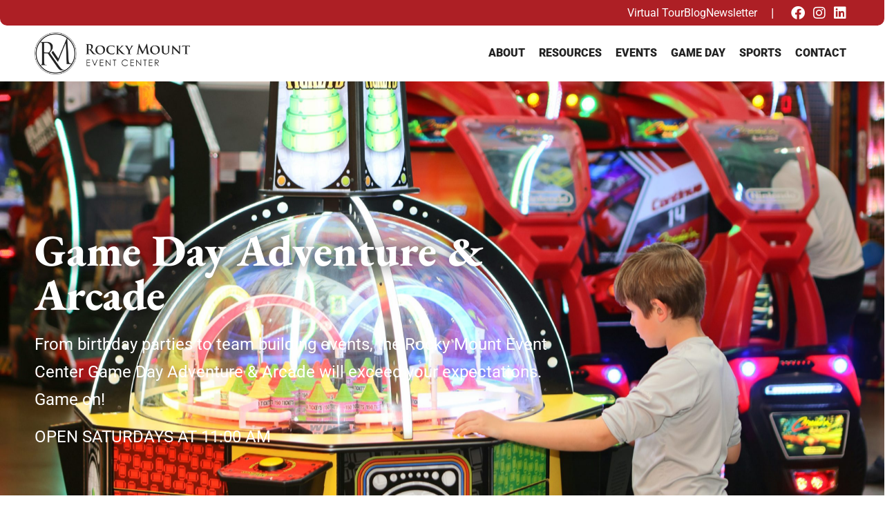

--- FILE ---
content_type: text/html; charset=utf-8
request_url: https://rockymountevents.com/game-day-adventure-arcade/
body_size: 15370
content:
<!doctype html><html lang="en-US"><head><meta charset="UTF-8"><meta name="viewport" content="width=device-width, initial-scale=1"><link rel="profile" href="https://gmpg.org/xfn/11"><meta name='robots' content='index, follow, max-image-preview:large, max-snippet:-1, max-video-preview:-1' /><title>Game Day - Rocky Mount Event Center</title><meta name="description" content="Game Day Arcade &amp; Adventure in Rocky Mount Event Center is the perfect place to play, celebrate your day, or host corporate team building." /><link rel="canonical" href="https://rockymountevents.com/game-day-adventure-arcade/" /><meta property="og:locale" content="en_US" /><meta property="og:type" content="article" /><meta property="og:title" content="Game Day - Rocky Mount Event Center" /><meta property="og:description" content="Game Day Arcade &amp; Adventure in Rocky Mount Event Center is the perfect place to play, celebrate your day, or host corporate team building." /><meta property="og:url" content="https://rockymountevents.com/game-day-adventure-arcade/" /><meta property="og:site_name" content="Rocky Mount Event Center" /><meta property="article:modified_time" content="2025-02-20T19:16:42+00:00" /><meta property="og:image" content="https://rockymountevents.com/wp-content/uploads/2025/02/5G8A0469-1024x683.jpg" /><meta name="twitter:card" content="summary_large_image" /><meta name="twitter:label1" content="Est. reading time" /><meta name="twitter:data1" content="3 minutes" /><link rel='dns-prefetch' href='//fd.cleantalk.org' /><link rel="alternate" title="oEmbed (JSON)" type="application/json+oembed" href="https://rockymountevents.com/wp-json/oembed/1.0/embed?url=https%3A%2F%2Frockymountevents.com%2Fgame-day-adventure-arcade%2F" /><link rel="alternate" title="oEmbed (XML)" type="text/xml+oembed" href="https://rockymountevents.com/wp-json/oembed/1.0/embed?url=https%3A%2F%2Frockymountevents.com%2Fgame-day-adventure-arcade%2F&#038;format=xml" /><style id='wp-img-auto-sizes-contain-inline-css'>img:is([sizes=auto i],[sizes^="auto," i]){contain-intrinsic-size:3000px 1500px}
/*# sourceURL=wp-img-auto-sizes-contain-inline-css */</style><style id='global-styles-inline-css'>:root{--wp--preset--aspect-ratio--square: 1;--wp--preset--aspect-ratio--4-3: 4/3;--wp--preset--aspect-ratio--3-4: 3/4;--wp--preset--aspect-ratio--3-2: 3/2;--wp--preset--aspect-ratio--2-3: 2/3;--wp--preset--aspect-ratio--16-9: 16/9;--wp--preset--aspect-ratio--9-16: 9/16;--wp--preset--color--black: #000000;--wp--preset--color--cyan-bluish-gray: #abb8c3;--wp--preset--color--white: #ffffff;--wp--preset--color--pale-pink: #f78da7;--wp--preset--color--vivid-red: #cf2e2e;--wp--preset--color--luminous-vivid-orange: #ff6900;--wp--preset--color--luminous-vivid-amber: #fcb900;--wp--preset--color--light-green-cyan: #7bdcb5;--wp--preset--color--vivid-green-cyan: #00d084;--wp--preset--color--pale-cyan-blue: #8ed1fc;--wp--preset--color--vivid-cyan-blue: #0693e3;--wp--preset--color--vivid-purple: #9b51e0;--wp--preset--gradient--vivid-cyan-blue-to-vivid-purple: linear-gradient(135deg,rgb(6,147,227) 0%,rgb(155,81,224) 100%);--wp--preset--gradient--light-green-cyan-to-vivid-green-cyan: linear-gradient(135deg,rgb(122,220,180) 0%,rgb(0,208,130) 100%);--wp--preset--gradient--luminous-vivid-amber-to-luminous-vivid-orange: linear-gradient(135deg,rgb(252,185,0) 0%,rgb(255,105,0) 100%);--wp--preset--gradient--luminous-vivid-orange-to-vivid-red: linear-gradient(135deg,rgb(255,105,0) 0%,rgb(207,46,46) 100%);--wp--preset--gradient--very-light-gray-to-cyan-bluish-gray: linear-gradient(135deg,rgb(238,238,238) 0%,rgb(169,184,195) 100%);--wp--preset--gradient--cool-to-warm-spectrum: linear-gradient(135deg,rgb(74,234,220) 0%,rgb(151,120,209) 20%,rgb(207,42,186) 40%,rgb(238,44,130) 60%,rgb(251,105,98) 80%,rgb(254,248,76) 100%);--wp--preset--gradient--blush-light-purple: linear-gradient(135deg,rgb(255,206,236) 0%,rgb(152,150,240) 100%);--wp--preset--gradient--blush-bordeaux: linear-gradient(135deg,rgb(254,205,165) 0%,rgb(254,45,45) 50%,rgb(107,0,62) 100%);--wp--preset--gradient--luminous-dusk: linear-gradient(135deg,rgb(255,203,112) 0%,rgb(199,81,192) 50%,rgb(65,88,208) 100%);--wp--preset--gradient--pale-ocean: linear-gradient(135deg,rgb(255,245,203) 0%,rgb(182,227,212) 50%,rgb(51,167,181) 100%);--wp--preset--gradient--electric-grass: linear-gradient(135deg,rgb(202,248,128) 0%,rgb(113,206,126) 100%);--wp--preset--gradient--midnight: linear-gradient(135deg,rgb(2,3,129) 0%,rgb(40,116,252) 100%);--wp--preset--font-size--small: 13px;--wp--preset--font-size--medium: 20px;--wp--preset--font-size--large: 36px;--wp--preset--font-size--x-large: 42px;--wp--preset--spacing--20: 0.44rem;--wp--preset--spacing--30: 0.67rem;--wp--preset--spacing--40: 1rem;--wp--preset--spacing--50: 1.5rem;--wp--preset--spacing--60: 2.25rem;--wp--preset--spacing--70: 3.38rem;--wp--preset--spacing--80: 5.06rem;--wp--preset--shadow--natural: 6px 6px 9px rgba(0, 0, 0, 0.2);--wp--preset--shadow--deep: 12px 12px 50px rgba(0, 0, 0, 0.4);--wp--preset--shadow--sharp: 6px 6px 0px rgba(0, 0, 0, 0.2);--wp--preset--shadow--outlined: 6px 6px 0px -3px rgb(255, 255, 255), 6px 6px rgb(0, 0, 0);--wp--preset--shadow--crisp: 6px 6px 0px rgb(0, 0, 0);}:root { --wp--style--global--content-size: 800px;--wp--style--global--wide-size: 1200px; }:where(body) { margin: 0; }.wp-site-blocks > .alignleft { float: left; margin-right: 2em; }.wp-site-blocks > .alignright { float: right; margin-left: 2em; }.wp-site-blocks > .aligncenter { justify-content: center; margin-left: auto; margin-right: auto; }:where(.wp-site-blocks) > * { margin-block-start: 24px; margin-block-end: 0; }:where(.wp-site-blocks) > :first-child { margin-block-start: 0; }:where(.wp-site-blocks) > :last-child { margin-block-end: 0; }:root { --wp--style--block-gap: 24px; }:root :where(.is-layout-flow) > :first-child{margin-block-start: 0;}:root :where(.is-layout-flow) > :last-child{margin-block-end: 0;}:root :where(.is-layout-flow) > *{margin-block-start: 24px;margin-block-end: 0;}:root :where(.is-layout-constrained) > :first-child{margin-block-start: 0;}:root :where(.is-layout-constrained) > :last-child{margin-block-end: 0;}:root :where(.is-layout-constrained) > *{margin-block-start: 24px;margin-block-end: 0;}:root :where(.is-layout-flex){gap: 24px;}:root :where(.is-layout-grid){gap: 24px;}.is-layout-flow > .alignleft{float: left;margin-inline-start: 0;margin-inline-end: 2em;}.is-layout-flow > .alignright{float: right;margin-inline-start: 2em;margin-inline-end: 0;}.is-layout-flow > .aligncenter{margin-left: auto !important;margin-right: auto !important;}.is-layout-constrained > .alignleft{float: left;margin-inline-start: 0;margin-inline-end: 2em;}.is-layout-constrained > .alignright{float: right;margin-inline-start: 2em;margin-inline-end: 0;}.is-layout-constrained > .aligncenter{margin-left: auto !important;margin-right: auto !important;}.is-layout-constrained > :where(:not(.alignleft):not(.alignright):not(.alignfull)){max-width: var(--wp--style--global--content-size);margin-left: auto !important;margin-right: auto !important;}.is-layout-constrained > .alignwide{max-width: var(--wp--style--global--wide-size);}body .is-layout-flex{display: flex;}.is-layout-flex{flex-wrap: wrap;align-items: center;}.is-layout-flex > :is(*, div){margin: 0;}body .is-layout-grid{display: grid;}.is-layout-grid > :is(*, div){margin: 0;}body{padding-top: 0px;padding-right: 0px;padding-bottom: 0px;padding-left: 0px;}a:where(:not(.wp-element-button)){text-decoration: underline;}:root :where(.wp-element-button, .wp-block-button__link){background-color: #32373c;border-width: 0;color: #fff;font-family: inherit;font-size: inherit;font-style: inherit;font-weight: inherit;letter-spacing: inherit;line-height: inherit;padding-top: calc(0.667em + 2px);padding-right: calc(1.333em + 2px);padding-bottom: calc(0.667em + 2px);padding-left: calc(1.333em + 2px);text-decoration: none;text-transform: inherit;}.has-black-color{color: var(--wp--preset--color--black) !important;}.has-cyan-bluish-gray-color{color: var(--wp--preset--color--cyan-bluish-gray) !important;}.has-white-color{color: var(--wp--preset--color--white) !important;}.has-pale-pink-color{color: var(--wp--preset--color--pale-pink) !important;}.has-vivid-red-color{color: var(--wp--preset--color--vivid-red) !important;}.has-luminous-vivid-orange-color{color: var(--wp--preset--color--luminous-vivid-orange) !important;}.has-luminous-vivid-amber-color{color: var(--wp--preset--color--luminous-vivid-amber) !important;}.has-light-green-cyan-color{color: var(--wp--preset--color--light-green-cyan) !important;}.has-vivid-green-cyan-color{color: var(--wp--preset--color--vivid-green-cyan) !important;}.has-pale-cyan-blue-color{color: var(--wp--preset--color--pale-cyan-blue) !important;}.has-vivid-cyan-blue-color{color: var(--wp--preset--color--vivid-cyan-blue) !important;}.has-vivid-purple-color{color: var(--wp--preset--color--vivid-purple) !important;}.has-black-background-color{background-color: var(--wp--preset--color--black) !important;}.has-cyan-bluish-gray-background-color{background-color: var(--wp--preset--color--cyan-bluish-gray) !important;}.has-white-background-color{background-color: var(--wp--preset--color--white) !important;}.has-pale-pink-background-color{background-color: var(--wp--preset--color--pale-pink) !important;}.has-vivid-red-background-color{background-color: var(--wp--preset--color--vivid-red) !important;}.has-luminous-vivid-orange-background-color{background-color: var(--wp--preset--color--luminous-vivid-orange) !important;}.has-luminous-vivid-amber-background-color{background-color: var(--wp--preset--color--luminous-vivid-amber) !important;}.has-light-green-cyan-background-color{background-color: var(--wp--preset--color--light-green-cyan) !important;}.has-vivid-green-cyan-background-color{background-color: var(--wp--preset--color--vivid-green-cyan) !important;}.has-pale-cyan-blue-background-color{background-color: var(--wp--preset--color--pale-cyan-blue) !important;}.has-vivid-cyan-blue-background-color{background-color: var(--wp--preset--color--vivid-cyan-blue) !important;}.has-vivid-purple-background-color{background-color: var(--wp--preset--color--vivid-purple) !important;}.has-black-border-color{border-color: var(--wp--preset--color--black) !important;}.has-cyan-bluish-gray-border-color{border-color: var(--wp--preset--color--cyan-bluish-gray) !important;}.has-white-border-color{border-color: var(--wp--preset--color--white) !important;}.has-pale-pink-border-color{border-color: var(--wp--preset--color--pale-pink) !important;}.has-vivid-red-border-color{border-color: var(--wp--preset--color--vivid-red) !important;}.has-luminous-vivid-orange-border-color{border-color: var(--wp--preset--color--luminous-vivid-orange) !important;}.has-luminous-vivid-amber-border-color{border-color: var(--wp--preset--color--luminous-vivid-amber) !important;}.has-light-green-cyan-border-color{border-color: var(--wp--preset--color--light-green-cyan) !important;}.has-vivid-green-cyan-border-color{border-color: var(--wp--preset--color--vivid-green-cyan) !important;}.has-pale-cyan-blue-border-color{border-color: var(--wp--preset--color--pale-cyan-blue) !important;}.has-vivid-cyan-blue-border-color{border-color: var(--wp--preset--color--vivid-cyan-blue) !important;}.has-vivid-purple-border-color{border-color: var(--wp--preset--color--vivid-purple) !important;}.has-vivid-cyan-blue-to-vivid-purple-gradient-background{background: var(--wp--preset--gradient--vivid-cyan-blue-to-vivid-purple) !important;}.has-light-green-cyan-to-vivid-green-cyan-gradient-background{background: var(--wp--preset--gradient--light-green-cyan-to-vivid-green-cyan) !important;}.has-luminous-vivid-amber-to-luminous-vivid-orange-gradient-background{background: var(--wp--preset--gradient--luminous-vivid-amber-to-luminous-vivid-orange) !important;}.has-luminous-vivid-orange-to-vivid-red-gradient-background{background: var(--wp--preset--gradient--luminous-vivid-orange-to-vivid-red) !important;}.has-very-light-gray-to-cyan-bluish-gray-gradient-background{background: var(--wp--preset--gradient--very-light-gray-to-cyan-bluish-gray) !important;}.has-cool-to-warm-spectrum-gradient-background{background: var(--wp--preset--gradient--cool-to-warm-spectrum) !important;}.has-blush-light-purple-gradient-background{background: var(--wp--preset--gradient--blush-light-purple) !important;}.has-blush-bordeaux-gradient-background{background: var(--wp--preset--gradient--blush-bordeaux) !important;}.has-luminous-dusk-gradient-background{background: var(--wp--preset--gradient--luminous-dusk) !important;}.has-pale-ocean-gradient-background{background: var(--wp--preset--gradient--pale-ocean) !important;}.has-electric-grass-gradient-background{background: var(--wp--preset--gradient--electric-grass) !important;}.has-midnight-gradient-background{background: var(--wp--preset--gradient--midnight) !important;}.has-small-font-size{font-size: var(--wp--preset--font-size--small) !important;}.has-medium-font-size{font-size: var(--wp--preset--font-size--medium) !important;}.has-large-font-size{font-size: var(--wp--preset--font-size--large) !important;}.has-x-large-font-size{font-size: var(--wp--preset--font-size--x-large) !important;}
:root :where(.wp-block-pullquote){font-size: 1.5em;line-height: 1.6;}
/*# sourceURL=global-styles-inline-css */</style><style id='elementor-icons-inline-css'>.elementor-add-new-section .elementor-add-templately-promo-button{
            background-color: #5d4fff !important;
            background-image: url(https://rockymountevents.com/wp-content/plugins/essential-addons-for-elementor-lite/assets/admin/images/templately/logo-icon.svg);
            background-repeat: no-repeat;
            background-position: center center;
            position: relative;
        }
        
		.elementor-add-new-section .elementor-add-templately-promo-button > i{
            height: 12px;
        }
        
        body .elementor-add-new-section .elementor-add-section-area-button {
            margin-left: 0;
        }

		.elementor-add-new-section .elementor-add-templately-promo-button{
            background-color: #5d4fff !important;
            background-image: url(https://rockymountevents.com/wp-content/plugins/essential-addons-for-elementor-lite/assets/admin/images/templately/logo-icon.svg);
            background-repeat: no-repeat;
            background-position: center center;
            position: relative;
        }
        
		.elementor-add-new-section .elementor-add-templately-promo-button > i{
            height: 12px;
        }
        
        body .elementor-add-new-section .elementor-add-section-area-button {
            margin-left: 0;
        }
/*# sourceURL=elementor-icons-inline-css */</style> <script src="https://fd.cleantalk.org/ct-bot-detector-wrapper.js?ver=6.70.1" id="ct_bot_detector-js" defer data-wp-strategy="defer"></script> <link rel="https://api.w.org/" href="https://rockymountevents.com/wp-json/" /><link rel="alternate" title="JSON" type="application/json" href="https://rockymountevents.com/wp-json/wp/v2/pages/41" /> <script async src="https://www.googletagmanager.com/gtag/js?id=UA-110763188-1"></script> <script>window.dataLayer = window.dataLayer || [];
  function gtag(){dataLayer.push(arguments);}
  gtag('js', new Date());

  gtag('config', 'UA-110763188-1');</script> <meta name="generator" content="Elementor 3.34.2; features: additional_custom_breakpoints; settings: css_print_method-external, google_font-enabled, font_display-auto"> <script type="application/ld+json" class="saswp-schema-markup-output">[{"@context":"https:\/\/schema.org\/","@graph":[{"@context":"https:\/\/schema.org\/","@type":"SiteNavigationElement","@id":"https:\/\/rockymountevents.com\/#about","name":"About","url":"https:\/\/rockymountevents.com\/about-us\/"},{"@context":"https:\/\/schema.org\/","@type":"SiteNavigationElement","@id":"https:\/\/rockymountevents.com\/#policies","name":"Policies","url":"https:\/\/rockymountevents.com\/about-us\/policies\/"},{"@context":"https:\/\/schema.org\/","@type":"SiteNavigationElement","@id":"https:\/\/rockymountevents.com\/#careers","name":"Careers","url":"https:\/\/rockymountevents.com\/about-us\/careers\/"},{"@context":"https:\/\/schema.org\/","@type":"SiteNavigationElement","@id":"https:\/\/rockymountevents.com\/#resources","name":"Resources","url":"https:\/\/rockymountevents.com\/resources\/"},{"@context":"https:\/\/schema.org\/","@type":"SiteNavigationElement","@id":"https:\/\/rockymountevents.com\/#catering","name":"Catering","url":"https:\/\/rockymountevents.com\/resources\/catering\/"},{"@context":"https:\/\/schema.org\/","@type":"SiteNavigationElement","@id":"https:\/\/rockymountevents.com\/#concessions","name":"Concessions","url":"https:\/\/rockymountevents.com\/resources\/concessions\/"},{"@context":"https:\/\/schema.org\/","@type":"SiteNavigationElement","@id":"https:\/\/rockymountevents.com\/#facility-guide","name":"Facility Guide","url":"https:\/\/rockymountevents.com\/resources\/facility-guide\/"},{"@context":"https:\/\/schema.org\/","@type":"SiteNavigationElement","@id":"https:\/\/rockymountevents.com\/#photo-gallery","name":"Photo Gallery","url":"https:\/\/rockymountevents.com\/resources\/photo-gallery\/"},{"@context":"https:\/\/schema.org\/","@type":"SiteNavigationElement","@id":"https:\/\/rockymountevents.com\/#events","name":"Events","url":"https:\/\/rockymountevents.com\/events\/"},{"@context":"https:\/\/schema.org\/","@type":"SiteNavigationElement","@id":"https:\/\/rockymountevents.com\/#upcoming-events","name":"Upcoming Events","url":"https:\/\/rockymountevents.com\/upcoming-events"},{"@context":"https:\/\/schema.org\/","@type":"SiteNavigationElement","@id":"https:\/\/rockymountevents.com\/#concerts","name":"Concerts","url":"https:\/\/rockymountevents.com\/events\/concerts\/"},{"@context":"https:\/\/schema.org\/","@type":"SiteNavigationElement","@id":"https:\/\/rockymountevents.com\/#competitions-tournaments","name":"Competitions &#038; Tournaments","url":"https:\/\/rockymountevents.com\/events\/competitions-tournaments\/"},{"@context":"https:\/\/schema.org\/","@type":"SiteNavigationElement","@id":"https:\/\/rockymountevents.com\/#corporate-events-trade-shows","name":"Corporate Events &#038; Trade Shows","url":"https:\/\/rockymountevents.com\/events\/corporate-events-trade-shows\/"},{"@context":"https:\/\/schema.org\/","@type":"SiteNavigationElement","@id":"https:\/\/rockymountevents.com\/#weddings-receptions-social-gatherings","name":"Weddings, Receptions, &#038; Social Gatherings","url":"https:\/\/rockymountevents.com\/events\/weddings-receptions-social-gatherings\/"},{"@context":"https:\/\/schema.org\/","@type":"SiteNavigationElement","@id":"https:\/\/rockymountevents.com\/#parties-celebrations","name":"Parties &#038; Celebrations","url":"https:\/\/rockymountevents.com\/events\/parties-celebrations\/"},{"@context":"https:\/\/schema.org\/","@type":"SiteNavigationElement","@id":"https:\/\/rockymountevents.com\/#book-events","name":"Book Events","url":"https:\/\/rockymountevents.com\/events\/book-events\/"},{"@context":"https:\/\/schema.org\/","@type":"SiteNavigationElement","@id":"https:\/\/rockymountevents.com\/#game-day","name":"Game Day","url":"https:\/\/rockymountevents.com\/game-day-adventure-arcade\/"},{"@context":"https:\/\/schema.org\/","@type":"SiteNavigationElement","@id":"https:\/\/rockymountevents.com\/#birthday-parties","name":"Birthday Parties","url":"https:\/\/rockymountevents.com\/game-day-adventure-arcade\/kids-birthday-parties\/"},{"@context":"https:\/\/schema.org\/","@type":"SiteNavigationElement","@id":"https:\/\/rockymountevents.com\/#corporate-team-building","name":"Corporate Team Building","url":"https:\/\/rockymountevents.com\/game-day-adventure-arcade\/corporate-team-building\/"},{"@context":"https:\/\/schema.org\/","@type":"SiteNavigationElement","@id":"https:\/\/rockymountevents.com\/#sports","name":"Sports","url":"https:\/\/rockymountevents.com\/sports\/"},{"@context":"https:\/\/schema.org\/","@type":"SiteNavigationElement","@id":"https:\/\/rockymountevents.com\/#volleyball","name":"Volleyball","url":"https:\/\/rockymountevents.com\/sports\/volleyball\/"},{"@context":"https:\/\/schema.org\/","@type":"SiteNavigationElement","@id":"https:\/\/rockymountevents.com\/#basketball","name":"Basketball","url":"https:\/\/rockymountevents.com\/sports\/basketball\/"},{"@context":"https:\/\/schema.org\/","@type":"SiteNavigationElement","@id":"https:\/\/rockymountevents.com\/#contact","name":"Contact","url":"https:\/\/rockymountevents.com\/contact\/"}]},

{"@context":"https:\/\/schema.org\/","@type":"BreadcrumbList","@id":"https:\/\/rockymountevents.com\/game-day-adventure-arcade\/#breadcrumb","itemListElement":[{"@type":"ListItem","position":1,"item":{"@id":"https:\/\/rockymountevents.com","name":"Rocky Mount Event Center"}},{"@type":"ListItem","position":2,"item":{"@id":"https:\/\/rockymountevents.com\/game-day-adventure-arcade\/","name":"Game Day"}}]},

{"@context":"https:\/\/schema.org\/","@type":"WebPage","@id":"https:\/\/rockymountevents.com\/game-day-adventure-arcade\/#webpage","name":"Game Day","url":"https:\/\/rockymountevents.com\/game-day-adventure-arcade\/","lastReviewed":"2025-02-20T13:16:42-06:00","dateCreated":"2022-10-31T01:19:22-05:00","inLanguage":"en-US","description":"Game Day Arcade & Adventure in Rocky Mount Event Center is the perfect place to play, celebrate your day, or host corporate team building.","keywords":"","mainEntity":{"@type":"Article","mainEntityOfPage":"https:\/\/rockymountevents.com\/game-day-adventure-arcade\/","headline":"Game Day","description":"Game Day Arcade & Adventure in Rocky Mount Event Center is the perfect place to play, celebrate your day, or host corporate team building.","keywords":"","datePublished":"2022-10-31T01:19:22-05:00","dateModified":"2025-02-20T13:16:42-06:00","author":{"@type":"Person","name":"bigpxl","url":"https:\/\/rockymountevents.com\/author\/bigpxl\/","sameAs":["https:\/\/rockymountevents.com"],"image":{"@type":"ImageObject","url":"https:\/\/secure.gravatar.com\/avatar\/2db9de3b56f866d67d574119c10c8c6e4be28497fef107b70be31cd50e9ba940?s=96&d=mm&r=g","height":96,"width":96}},"publisher":{"@type":"Organization","name":"Rocky Mount Event Center","url":"https:\/\/rockymountevents.com","logo":{"@type":"ImageObject","url":"https:\/\/rockymountevents.com\/wp-content\/uploads\/2022\/11\/cropped-Group-522.png","width":512,"height":512}},"image":[{"@type":"ImageObject","url":"https:\/\/rockymountevents.com\/wp-content\/uploads\/2025\/02\/5G8A0469-1024x683-1200x675.jpg","width":1200,"height":675,"@id":"https:\/\/rockymountevents.com\/game-day-adventure-arcade\/#primaryimage"},{"@type":"ImageObject","url":"https:\/\/rockymountevents.com\/wp-content\/uploads\/2025\/02\/DSC06898-683x1024.jpg","width":683,"height":1024}]},"reviewedBy":{"@type":"Organization","name":"Rocky Mount Event Center","url":"https:\/\/rockymountevents.com","logo":{"@type":"ImageObject","url":"https:\/\/rockymountevents.com\/wp-content\/uploads\/2022\/11\/cropped-Group-522.png","width":512,"height":512}},"publisher":{"@type":"Organization","name":"Rocky Mount Event Center","url":"https:\/\/rockymountevents.com","logo":{"@type":"ImageObject","url":"https:\/\/rockymountevents.com\/wp-content\/uploads\/2022\/11\/cropped-Group-522.png","width":512,"height":512}}},

{"@context":"https:\/\/schema.org\/","@type":"sportsactivitylocation","@id":"LocalBusiness","url":"https:\/\/rockymountevents.com\/saswp\/local-business\/","name":"Rocky Mount Event Center","description":"","address":{"@type":"PostalAddress","streetAddress":"285 NE Main St","addressLocality":"Rocky Mount","addressRegion":"NC","postalCode":"27801","addressCountry":""},"telephone":"252-231-3490","openingHours":["Mo-Fr 08:30-17:00\r\nSa 12:00-19:00\r\nSu 12:00-18:00"],"additionalType":"","priceRange":"","servesCuisine":"","areaServed":[],"founder":[],"employee":[],"makesOffer":{"@type":"Offer","@id":"#service","itemOffered":{"@type":"Service","name":"","url":"","areaServed":[]}},"hasMenu":"","hasMap":"","review":[],"image":[{"@type":"ImageObject","url":"https:\/\/rockymountevents.com\/wp-content\/uploads\/2025\/02\/5G8A0469-1024x683-1200x675.jpg","width":1200,"height":675,"@id":"https:\/\/rockymountevents.com\/game-day-adventure-arcade\/#primaryimage"},{"@type":"ImageObject","url":"https:\/\/rockymountevents.com\/wp-content\/uploads\/2025\/02\/DSC06898-683x1024.jpg","width":683,"height":1024}]}]</script> <link rel="icon" href="https://rockymountevents.com/wp-content/uploads/2022/11/cropped-Group-522-32x32.png" sizes="32x32" /><link rel="icon" href="https://rockymountevents.com/wp-content/uploads/2022/11/cropped-Group-522-192x192.png" sizes="192x192" /><link rel="apple-touch-icon" href="https://rockymountevents.com/wp-content/uploads/2022/11/cropped-Group-522-180x180.png" /><meta name="msapplication-TileImage" content="https://rockymountevents.com/wp-content/uploads/2022/11/cropped-Group-522-270x270.png" /><style id="wp-custom-css">#image-square .elementor-image, #image-square img{
    object-fit: cover;
		aspect-ratio: 1;
}

#main-menu-1 .menu-item-66 ul {
	width: 360px !important;
}

#main-menu-1 .menu-item-73 ul {
	width: 235px !important;
}

#main-menu-1 .menu-item-60 ul {
	width: 160px !important;
}

#main-menu-white .menu-item-66 ul {
	width: 360px !important;
}

#main-menu-white .menu-item-73 ul {
	width: 235px !important;
}

#main-menu-white .menu-item-60 ul {
	width: 160px !important;
}

#main-menu-black .menu-item-66 ul {
	width: 360px !important;
}

#main-menu-black .menu-item-73 ul {
	width: 235px !important;
}

#main-menu-black .menu-item-60 ul {
	width: 160px !important;
}


#menu-navy .menu-item-66 ul {
	width: 360px !important;
}

#menu-navy .menu-item-73 ul {
	width: 235px !important;
}

#menu-navy .menu-item-60 ul {
	width: 160px !important;
}

#cat-archive h2 {
	border-top: solid 1px !important;
	border-color: #222222 !important;
	padding-top: 20px !important;
}


#cat-archive a[class="elementor-post__read-more"]{
	border-bottom: 1px solid #74C3FD !important;
}

@media screen and (max-width:767px) {
	#cat-archive h2 {
	padding-top: 16px;
}

}

/***Annoucement Bar****/

#annoucement-wrapper {
	width: 100% !important;
}
#annoucement-wrapper .elementor-widget-wrap {
    display: flex !important;
		justify-content: space-between;
}

#announcement {
	justify-self: center !important;
	margin-left: 30%;
}

#close-button {
	justify-self: end !important;
	width: 100% !important;
	padding-right: 25px;
	align-self: center !important;
	cursor: pointer;
	margin-top: 4px; 
}

@media screen and (max-width: 1080px) {
	#announcement {
	justify-self: center !important;
	margin-left: 5%;
}
	#close-button {
		margin-top: 0px;
	}
}

@media screen and (max-width: 500px) {
	#announcement {
		overflow: hidden !important;
		white-space: nowrap;
	}
	#annoucement-wrapper {
		flex-direction: row !important;
	}
	
	#announcement .elementor-widget-wrap {
		flex-wrap: no-wrap !important;
		display: flex !important;
		flex-direction: row !important;
		flex-wrap: nowrap;
	}
	#announcement {
		width: 85% !important;
		margin-left: 4%;
	}
	#announcement .elementor-widget-wrap div ~ div .elementor-widget-container h2 {
		width: 70%;
		overflow: hidden;
	}
		#announcement .elementor-widget-wrap div ~ div .elementor-widget-container::after {
		display: inline-block;
		padding-left: 4px;
		content: "..."
	}
	#announcement .elementor-widget-wrap div ~ div .elementor-widget-container {
		display: flex;
		flex-direction: row !important;
	}
	#annoucement-wrapper .elementor-element-populated {
		max-width: 91% !important;
	}
	
}


@media screen and (max-width:767px) {
	#close-button svg {
		width: 12.54px !important;
}
}</style><noscript><style>.perfmatters-lazy[data-src]{display:none !important;}</style></noscript><link type="text/css" media="all" href="https://rockymountevents.com/wp-content/cache/breeze-minification/css/breeze_game-day-adventure-arcade-1-41.css?ver=1769100584" rel="stylesheet" /></head><body class="wp-singular page-template-default page page-id-41 page-parent wp-embed-responsive wp-theme-hello-elementor wp-child-theme-hello-theme-child-master hello-elementor-default elementor-default elementor-kit-5 elementor-page elementor-page-41"><noscript><iframe data-src="https://www.googletagmanager.com/ns.html?id=GTM-MG2FCWR"
height="0" width="0" style="display:none;visibility:hidden" src="[data-uri]" class="lazyload" data-load-mode="1"></iframe></noscript><a class="skip-link screen-reader-text" href="#content">Skip to content</a><header data-elementor-type="header" data-elementor-id="117" class="elementor elementor-117 elementor-location-header" data-elementor-post-type="elementor_library"><section data-particle_enable="false" data-particle-mobile-disabled="false" class="elementor-section elementor-top-section elementor-element elementor-element-d9bb82b elementor-section-boxed elementor-section-height-default elementor-section-height-default" data-id="d9bb82b" data-element_type="section" data-settings="{&quot;background_background&quot;:&quot;classic&quot;}"><div class="elementor-container elementor-column-gap-default"><div class="elementor-column elementor-col-100 elementor-top-column elementor-element elementor-element-2ea086f" data-id="2ea086f" data-element_type="column" data-settings="{&quot;background_background&quot;:&quot;classic&quot;}"><div class="elementor-widget-wrap elementor-element-populated"><div class="elementor-element elementor-element-16e075c elementor-icon-list--layout-inline elementor-align-end elementor-widget__width-auto elementor-hidden-mobile elementor-list-item-link-full_width elementor-widget elementor-widget-icon-list" data-id="16e075c" data-element_type="widget" data-widget_type="icon-list.default"><div class="elementor-widget-container"><ul class="elementor-icon-list-items elementor-inline-items"><li class="elementor-icon-list-item elementor-inline-item"> <a href="https://rockymountevents.com/resources/virtual-tour/"><span class="elementor-icon-list-text">Virtual Tour</span> </a></li><li class="elementor-icon-list-item elementor-inline-item"> <a href="https://rockymountevents.com/blog/"><span class="elementor-icon-list-text">Blog</span> </a></li><li class="elementor-icon-list-item elementor-inline-item"> <a href="#newsletter"><span class="elementor-icon-list-text">Newsletter</span> </a></li></ul></div></div><div class="elementor-element elementor-element-347d9a1 elementor-icon-list--layout-inline elementor-align-end elementor-widget__width-auto elementor-hidden-mobile elementor-list-item-link-full_width elementor-widget elementor-widget-icon-list" data-id="347d9a1" data-element_type="widget" data-widget_type="icon-list.default"><div class="elementor-widget-container"><ul class="elementor-icon-list-items elementor-inline-items"><li class="elementor-icon-list-item elementor-inline-item"> <span class="elementor-icon-list-text">|</span></li></ul></div></div><div class="elementor-element elementor-element-455694c elementor-icon-list--layout-inline elementor-align-end elementor-widget__width-auto elementor-mobile-align-start elementor-list-item-link-full_width elementor-widget elementor-widget-icon-list" data-id="455694c" data-element_type="widget" data-widget_type="icon-list.default"><div class="elementor-widget-container"><ul class="elementor-icon-list-items elementor-inline-items"><li class="elementor-icon-list-item elementor-inline-item"> <a href="https://www.facebook.com/rockymountevents/"><span class="elementor-icon-list-icon"> <i aria-hidden="true" class="fab fa-facebook"></i> </span> <span class="elementor-icon-list-text"></span> </a></li><li class="elementor-icon-list-item elementor-inline-item"> <a href="https://www.instagram.com/rockymountevents/?hl=en"><span class="elementor-icon-list-icon"> <i aria-hidden="true" class="fab fa-instagram"></i> </span> <span class="elementor-icon-list-text"></span> </a></li><li class="elementor-icon-list-item elementor-inline-item"> <a href="https://www.linkedin.com/company/rockymounteventcenter/"><span class="elementor-icon-list-icon"> <i aria-hidden="true" class="fab fa-linkedin"></i> </span> <span class="elementor-icon-list-text"></span> </a></li></ul></div></div></div></div></div></section><section data-particle_enable="false" data-particle-mobile-disabled="false" class="elementor-section elementor-top-section elementor-element elementor-element-fb53066 elementor-section-boxed elementor-section-height-default elementor-section-height-default" data-id="fb53066" data-element_type="section"><div class="elementor-container elementor-column-gap-default"><div class="elementor-column elementor-col-100 elementor-top-column elementor-element elementor-element-5b05bb2" data-id="5b05bb2" data-element_type="column"><div class="elementor-widget-wrap elementor-element-populated"><div class="elementor-element elementor-element-47541bc elementor-widget__width-auto dce_masking-none elementor-widget elementor-widget-image" data-id="47541bc" data-element_type="widget" data-widget_type="image.default"><div class="elementor-widget-container"> <a href="https://rockymountevents.com/"> <img fetchpriority="high" width="1799" height="486" src="https://rockymountevents.com/wp-content/uploads/2022/10/RMEC-Logo.png" class="attachment-full size-full wp-image-103" alt="" srcset="https://rockymountevents.com/wp-content/uploads/2022/10/RMEC-Logo.png 1799w, https://rockymountevents.com/wp-content/uploads/2022/10/RMEC-Logo-300x81.png 300w, https://rockymountevents.com/wp-content/uploads/2022/10/RMEC-Logo-1024x277.png 1024w, https://rockymountevents.com/wp-content/uploads/2022/10/RMEC-Logo-768x207.png 768w, https://rockymountevents.com/wp-content/uploads/2022/10/RMEC-Logo-1536x415.png 1536w" sizes="(max-width: 1799px) 100vw, 1799px" /> </a></div></div><div class="elementor-element elementor-element-3404fc5 elementor-widget__width-auto elementor-nav-menu--stretch elementor-hidden-mobile elementor-nav-menu--dropdown-tablet elementor-nav-menu__text-align-aside elementor-nav-menu--toggle elementor-nav-menu--burger elementor-widget elementor-widget-nav-menu" data-id="3404fc5" data-element_type="widget" id="main-menu-black" data-settings="{&quot;submenu_icon&quot;:{&quot;value&quot;:&quot;&lt;i class=\&quot;\&quot; aria-hidden=\&quot;true\&quot;&gt;&lt;\/i&gt;&quot;,&quot;library&quot;:&quot;&quot;},&quot;full_width&quot;:&quot;stretch&quot;,&quot;layout&quot;:&quot;horizontal&quot;,&quot;toggle&quot;:&quot;burger&quot;}" data-widget_type="nav-menu.default"><div class="elementor-widget-container"><nav aria-label="Menu" class="elementor-nav-menu--main elementor-nav-menu__container elementor-nav-menu--layout-horizontal e--pointer-underline e--animation-fade"><ul id="menu-1-3404fc5" class="elementor-nav-menu"><li class="menu-item menu-item-type-post_type menu-item-object-page menu-item-has-children menu-item-57"><a href="https://rockymountevents.com/about-us/" class="elementor-item">About</a><ul class="sub-menu elementor-nav-menu--dropdown"><li class="menu-item menu-item-type-post_type menu-item-object-page menu-item-58"><a href="https://rockymountevents.com/about-us/policies/" class="elementor-sub-item">Policies</a></li><li class="menu-item menu-item-type-post_type menu-item-object-page menu-item-59"><a href="https://rockymountevents.com/about-us/careers/" class="elementor-sub-item">Careers</a></li></ul></li><li class="menu-item menu-item-type-post_type menu-item-object-page menu-item-has-children menu-item-60"><a href="https://rockymountevents.com/resources/" class="elementor-item">Resources</a><ul class="sub-menu elementor-nav-menu--dropdown"><li class="menu-item menu-item-type-post_type menu-item-object-page menu-item-62"><a href="https://rockymountevents.com/resources/catering/" class="elementor-sub-item">Catering</a></li><li class="menu-item menu-item-type-post_type menu-item-object-page menu-item-63"><a href="https://rockymountevents.com/resources/concessions/" class="elementor-sub-item">Concessions</a></li><li class="menu-item menu-item-type-post_type menu-item-object-page menu-item-64"><a href="https://rockymountevents.com/resources/facility-guide/" class="elementor-sub-item">Facility Guide</a></li><li class="menu-item menu-item-type-post_type menu-item-object-page menu-item-65"><a href="https://rockymountevents.com/resources/photo-gallery/" class="elementor-sub-item">Photo Gallery</a></li></ul></li><li class="menu-item menu-item-type-post_type menu-item-object-page menu-item-has-children menu-item-66"><a href="https://rockymountevents.com/events/" class="elementor-item">Events</a><ul class="sub-menu elementor-nav-menu--dropdown"><li class="menu-item menu-item-type-custom menu-item-object-custom menu-item-81"><a href="https://rockymountevents.com/upcoming-events" class="elementor-sub-item">Upcoming Events</a></li><li class="menu-item menu-item-type-post_type menu-item-object-page menu-item-67"><a href="https://rockymountevents.com/events/concerts/" class="elementor-sub-item">Concerts</a></li><li class="menu-item menu-item-type-post_type menu-item-object-page menu-item-68"><a href="https://rockymountevents.com/events/competitions-tournaments/" class="elementor-sub-item">Competitions &#038; Tournaments</a></li><li class="menu-item menu-item-type-post_type menu-item-object-page menu-item-69"><a href="https://rockymountevents.com/events/corporate-events-trade-shows/" class="elementor-sub-item">Corporate Events &#038; Trade Shows</a></li><li class="menu-item menu-item-type-post_type menu-item-object-page menu-item-70"><a href="https://rockymountevents.com/events/weddings-receptions-social-gatherings/" class="elementor-sub-item">Weddings, Receptions, &#038; Social Gatherings</a></li><li class="menu-item menu-item-type-post_type menu-item-object-page menu-item-71"><a href="https://rockymountevents.com/events/parties-celebrations/" class="elementor-sub-item">Parties &#038; Celebrations</a></li><li class="menu-item menu-item-type-post_type menu-item-object-page menu-item-72"><a href="https://rockymountevents.com/events/book-events/" class="elementor-sub-item">Book Events</a></li></ul></li><li class="menu-item menu-item-type-post_type menu-item-object-page current-menu-item page_item page-item-41 current_page_item menu-item-has-children menu-item-73"><a href="https://rockymountevents.com/game-day-adventure-arcade/" aria-current="page" class="elementor-item elementor-item-active">Game Day</a><ul class="sub-menu elementor-nav-menu--dropdown"><li class="menu-item menu-item-type-post_type menu-item-object-page menu-item-74"><a href="https://rockymountevents.com/game-day-adventure-arcade/kids-birthday-parties/" class="elementor-sub-item">Birthday Parties</a></li><li class="menu-item menu-item-type-post_type menu-item-object-page menu-item-75"><a href="https://rockymountevents.com/game-day-adventure-arcade/corporate-team-building/" class="elementor-sub-item">Corporate Team Building</a></li></ul></li><li class="menu-item menu-item-type-post_type menu-item-object-page menu-item-has-children menu-item-76"><a href="https://rockymountevents.com/sports/" class="elementor-item">Sports</a><ul class="sub-menu elementor-nav-menu--dropdown"><li class="menu-item menu-item-type-post_type menu-item-object-page menu-item-77"><a href="https://rockymountevents.com/sports/volleyball/" class="elementor-sub-item">Volleyball</a></li><li class="menu-item menu-item-type-post_type menu-item-object-page menu-item-78"><a href="https://rockymountevents.com/sports/basketball/" class="elementor-sub-item">Basketball</a></li></ul></li><li class="menu-item menu-item-type-post_type menu-item-object-page menu-item-79"><a href="https://rockymountevents.com/contact/" class="elementor-item">Contact</a></li></ul></nav><div class="elementor-menu-toggle" role="button" tabindex="0" aria-label="Menu Toggle" aria-expanded="false"> <i aria-hidden="true" role="presentation" class="elementor-menu-toggle__icon--open eicon-menu-bar"></i><i aria-hidden="true" role="presentation" class="elementor-menu-toggle__icon--close eicon-close"></i></div><nav class="elementor-nav-menu--dropdown elementor-nav-menu__container" aria-hidden="true"><ul id="menu-2-3404fc5" class="elementor-nav-menu"><li class="menu-item menu-item-type-post_type menu-item-object-page menu-item-has-children menu-item-57"><a href="https://rockymountevents.com/about-us/" class="elementor-item" tabindex="-1">About</a><ul class="sub-menu elementor-nav-menu--dropdown"><li class="menu-item menu-item-type-post_type menu-item-object-page menu-item-58"><a href="https://rockymountevents.com/about-us/policies/" class="elementor-sub-item" tabindex="-1">Policies</a></li><li class="menu-item menu-item-type-post_type menu-item-object-page menu-item-59"><a href="https://rockymountevents.com/about-us/careers/" class="elementor-sub-item" tabindex="-1">Careers</a></li></ul></li><li class="menu-item menu-item-type-post_type menu-item-object-page menu-item-has-children menu-item-60"><a href="https://rockymountevents.com/resources/" class="elementor-item" tabindex="-1">Resources</a><ul class="sub-menu elementor-nav-menu--dropdown"><li class="menu-item menu-item-type-post_type menu-item-object-page menu-item-62"><a href="https://rockymountevents.com/resources/catering/" class="elementor-sub-item" tabindex="-1">Catering</a></li><li class="menu-item menu-item-type-post_type menu-item-object-page menu-item-63"><a href="https://rockymountevents.com/resources/concessions/" class="elementor-sub-item" tabindex="-1">Concessions</a></li><li class="menu-item menu-item-type-post_type menu-item-object-page menu-item-64"><a href="https://rockymountevents.com/resources/facility-guide/" class="elementor-sub-item" tabindex="-1">Facility Guide</a></li><li class="menu-item menu-item-type-post_type menu-item-object-page menu-item-65"><a href="https://rockymountevents.com/resources/photo-gallery/" class="elementor-sub-item" tabindex="-1">Photo Gallery</a></li></ul></li><li class="menu-item menu-item-type-post_type menu-item-object-page menu-item-has-children menu-item-66"><a href="https://rockymountevents.com/events/" class="elementor-item" tabindex="-1">Events</a><ul class="sub-menu elementor-nav-menu--dropdown"><li class="menu-item menu-item-type-custom menu-item-object-custom menu-item-81"><a href="https://rockymountevents.com/upcoming-events" class="elementor-sub-item" tabindex="-1">Upcoming Events</a></li><li class="menu-item menu-item-type-post_type menu-item-object-page menu-item-67"><a href="https://rockymountevents.com/events/concerts/" class="elementor-sub-item" tabindex="-1">Concerts</a></li><li class="menu-item menu-item-type-post_type menu-item-object-page menu-item-68"><a href="https://rockymountevents.com/events/competitions-tournaments/" class="elementor-sub-item" tabindex="-1">Competitions &#038; Tournaments</a></li><li class="menu-item menu-item-type-post_type menu-item-object-page menu-item-69"><a href="https://rockymountevents.com/events/corporate-events-trade-shows/" class="elementor-sub-item" tabindex="-1">Corporate Events &#038; Trade Shows</a></li><li class="menu-item menu-item-type-post_type menu-item-object-page menu-item-70"><a href="https://rockymountevents.com/events/weddings-receptions-social-gatherings/" class="elementor-sub-item" tabindex="-1">Weddings, Receptions, &#038; Social Gatherings</a></li><li class="menu-item menu-item-type-post_type menu-item-object-page menu-item-71"><a href="https://rockymountevents.com/events/parties-celebrations/" class="elementor-sub-item" tabindex="-1">Parties &#038; Celebrations</a></li><li class="menu-item menu-item-type-post_type menu-item-object-page menu-item-72"><a href="https://rockymountevents.com/events/book-events/" class="elementor-sub-item" tabindex="-1">Book Events</a></li></ul></li><li class="menu-item menu-item-type-post_type menu-item-object-page current-menu-item page_item page-item-41 current_page_item menu-item-has-children menu-item-73"><a href="https://rockymountevents.com/game-day-adventure-arcade/" aria-current="page" class="elementor-item elementor-item-active" tabindex="-1">Game Day</a><ul class="sub-menu elementor-nav-menu--dropdown"><li class="menu-item menu-item-type-post_type menu-item-object-page menu-item-74"><a href="https://rockymountevents.com/game-day-adventure-arcade/kids-birthday-parties/" class="elementor-sub-item" tabindex="-1">Birthday Parties</a></li><li class="menu-item menu-item-type-post_type menu-item-object-page menu-item-75"><a href="https://rockymountevents.com/game-day-adventure-arcade/corporate-team-building/" class="elementor-sub-item" tabindex="-1">Corporate Team Building</a></li></ul></li><li class="menu-item menu-item-type-post_type menu-item-object-page menu-item-has-children menu-item-76"><a href="https://rockymountevents.com/sports/" class="elementor-item" tabindex="-1">Sports</a><ul class="sub-menu elementor-nav-menu--dropdown"><li class="menu-item menu-item-type-post_type menu-item-object-page menu-item-77"><a href="https://rockymountevents.com/sports/volleyball/" class="elementor-sub-item" tabindex="-1">Volleyball</a></li><li class="menu-item menu-item-type-post_type menu-item-object-page menu-item-78"><a href="https://rockymountevents.com/sports/basketball/" class="elementor-sub-item" tabindex="-1">Basketball</a></li></ul></li><li class="menu-item menu-item-type-post_type menu-item-object-page menu-item-79"><a href="https://rockymountevents.com/contact/" class="elementor-item" tabindex="-1">Contact</a></li></ul></nav></div></div><div class="elementor-element elementor-element-9333d8d elementor-widget__width-auto elementor-nav-menu--stretch elementor-hidden-desktop elementor-hidden-tablet elementor-nav-menu--dropdown-tablet elementor-nav-menu__text-align-aside elementor-nav-menu--toggle elementor-nav-menu--burger elementor-widget elementor-widget-nav-menu" data-id="9333d8d" data-element_type="widget" data-settings="{&quot;submenu_icon&quot;:{&quot;value&quot;:&quot;&lt;i class=\&quot;\&quot; aria-hidden=\&quot;true\&quot;&gt;&lt;\/i&gt;&quot;,&quot;library&quot;:&quot;&quot;},&quot;full_width&quot;:&quot;stretch&quot;,&quot;layout&quot;:&quot;horizontal&quot;,&quot;toggle&quot;:&quot;burger&quot;}" data-widget_type="nav-menu.default"><div class="elementor-widget-container"><nav aria-label="Menu" class="elementor-nav-menu--main elementor-nav-menu__container elementor-nav-menu--layout-horizontal e--pointer-underline e--animation-fade"><ul id="menu-1-9333d8d" class="elementor-nav-menu"><li class="menu-item menu-item-type-post_type menu-item-object-page menu-item-has-children menu-item-1847"><a href="https://rockymountevents.com/about-us/" class="elementor-item">About Us</a><ul class="sub-menu elementor-nav-menu--dropdown"><li class="menu-item menu-item-type-post_type menu-item-object-page menu-item-1848"><a href="https://rockymountevents.com/about-us/policies/" class="elementor-sub-item">Policies</a></li><li class="menu-item menu-item-type-post_type menu-item-object-page menu-item-1849"><a href="https://rockymountevents.com/about-us/careers/" class="elementor-sub-item">Careers</a></li></ul></li><li class="menu-item menu-item-type-post_type menu-item-object-page menu-item-has-children menu-item-1850"><a href="https://rockymountevents.com/resources/" class="elementor-item">Resources</a><ul class="sub-menu elementor-nav-menu--dropdown"><li class="menu-item menu-item-type-post_type menu-item-object-page menu-item-1852"><a href="https://rockymountevents.com/resources/catering/" class="elementor-sub-item">Catering</a></li><li class="menu-item menu-item-type-post_type menu-item-object-page menu-item-1853"><a href="https://rockymountevents.com/resources/concessions/" class="elementor-sub-item">Concessions</a></li><li class="menu-item menu-item-type-post_type menu-item-object-page menu-item-1854"><a href="https://rockymountevents.com/resources/facility-guide/" class="elementor-sub-item">Facility Guide</a></li><li class="menu-item menu-item-type-post_type menu-item-object-page menu-item-1855"><a href="https://rockymountevents.com/resources/photo-gallery/" class="elementor-sub-item">Photo Gallery</a></li><li class="menu-item menu-item-type-post_type menu-item-object-page menu-item-1851"><a href="https://rockymountevents.com/resources/virtual-tour/" class="elementor-sub-item">Virtual Tour</a></li><li class="menu-item menu-item-type-post_type menu-item-object-page menu-item-1871"><a href="https://rockymountevents.com/blog/" class="elementor-sub-item">Blog</a></li><li class="menu-item menu-item-type-custom menu-item-object-custom menu-item-1872"><a href="/newsletter" class="elementor-sub-item">Newsletter</a></li></ul></li><li class="menu-item menu-item-type-post_type menu-item-object-page menu-item-has-children menu-item-1856"><a href="https://rockymountevents.com/events/" class="elementor-item">Events</a><ul class="sub-menu elementor-nav-menu--dropdown"><li class="menu-item menu-item-type-custom menu-item-object-custom menu-item-1863"><a href="/upcoming-events" class="elementor-sub-item">Upcoming Events</a></li><li class="menu-item menu-item-type-post_type menu-item-object-page menu-item-1857"><a href="https://rockymountevents.com/events/concerts/" class="elementor-sub-item">Concerts</a></li><li class="menu-item menu-item-type-post_type menu-item-object-page menu-item-1858"><a href="https://rockymountevents.com/events/competitions-tournaments/" class="elementor-sub-item">Competitions &#038; Tournaments</a></li><li class="menu-item menu-item-type-post_type menu-item-object-page menu-item-1859"><a href="https://rockymountevents.com/events/corporate-events-trade-shows/" class="elementor-sub-item">Corporate Events &#038; Trade Shows</a></li><li class="menu-item menu-item-type-post_type menu-item-object-page menu-item-1860"><a href="https://rockymountevents.com/events/weddings-receptions-social-gatherings/" class="elementor-sub-item">Weddings, Receptions, &#038; Social Gatherings</a></li><li class="menu-item menu-item-type-post_type menu-item-object-page menu-item-1861"><a href="https://rockymountevents.com/events/parties-celebrations/" class="elementor-sub-item">Parties &#038; Celebrations</a></li><li class="menu-item menu-item-type-post_type menu-item-object-page menu-item-1862"><a href="https://rockymountevents.com/events/book-events/" class="elementor-sub-item">Book Events</a></li></ul></li><li class="menu-item menu-item-type-post_type menu-item-object-page current-menu-item page_item page-item-41 current_page_item menu-item-has-children menu-item-1864"><a href="https://rockymountevents.com/game-day-adventure-arcade/" aria-current="page" class="elementor-item elementor-item-active">Game Day</a><ul class="sub-menu elementor-nav-menu--dropdown"><li class="menu-item menu-item-type-post_type menu-item-object-page menu-item-1865"><a href="https://rockymountevents.com/game-day-adventure-arcade/kids-birthday-parties/" class="elementor-sub-item">Kid’s Birthday Parties</a></li><li class="menu-item menu-item-type-post_type menu-item-object-page menu-item-1866"><a href="https://rockymountevents.com/game-day-adventure-arcade/corporate-team-building/" class="elementor-sub-item">Corporate Team Building</a></li></ul></li><li class="menu-item menu-item-type-post_type menu-item-object-page menu-item-has-children menu-item-1867"><a href="https://rockymountevents.com/sports/" class="elementor-item">Sports</a><ul class="sub-menu elementor-nav-menu--dropdown"><li class="menu-item menu-item-type-post_type menu-item-object-page menu-item-1868"><a href="https://rockymountevents.com/sports/volleyball/" class="elementor-sub-item">Volleyball</a></li><li class="menu-item menu-item-type-post_type menu-item-object-page menu-item-1869"><a href="https://rockymountevents.com/sports/basketball/" class="elementor-sub-item">Basketball</a></li></ul></li><li class="menu-item menu-item-type-post_type menu-item-object-page menu-item-1870"><a href="https://rockymountevents.com/contact/" class="elementor-item">Contact</a></li></ul></nav><div class="elementor-menu-toggle" role="button" tabindex="0" aria-label="Menu Toggle" aria-expanded="false"> <i aria-hidden="true" role="presentation" class="elementor-menu-toggle__icon--open eicon-menu-bar"></i><i aria-hidden="true" role="presentation" class="elementor-menu-toggle__icon--close eicon-close"></i></div><nav class="elementor-nav-menu--dropdown elementor-nav-menu__container" aria-hidden="true"><ul id="menu-2-9333d8d" class="elementor-nav-menu"><li class="menu-item menu-item-type-post_type menu-item-object-page menu-item-has-children menu-item-1847"><a href="https://rockymountevents.com/about-us/" class="elementor-item" tabindex="-1">About Us</a><ul class="sub-menu elementor-nav-menu--dropdown"><li class="menu-item menu-item-type-post_type menu-item-object-page menu-item-1848"><a href="https://rockymountevents.com/about-us/policies/" class="elementor-sub-item" tabindex="-1">Policies</a></li><li class="menu-item menu-item-type-post_type menu-item-object-page menu-item-1849"><a href="https://rockymountevents.com/about-us/careers/" class="elementor-sub-item" tabindex="-1">Careers</a></li></ul></li><li class="menu-item menu-item-type-post_type menu-item-object-page menu-item-has-children menu-item-1850"><a href="https://rockymountevents.com/resources/" class="elementor-item" tabindex="-1">Resources</a><ul class="sub-menu elementor-nav-menu--dropdown"><li class="menu-item menu-item-type-post_type menu-item-object-page menu-item-1852"><a href="https://rockymountevents.com/resources/catering/" class="elementor-sub-item" tabindex="-1">Catering</a></li><li class="menu-item menu-item-type-post_type menu-item-object-page menu-item-1853"><a href="https://rockymountevents.com/resources/concessions/" class="elementor-sub-item" tabindex="-1">Concessions</a></li><li class="menu-item menu-item-type-post_type menu-item-object-page menu-item-1854"><a href="https://rockymountevents.com/resources/facility-guide/" class="elementor-sub-item" tabindex="-1">Facility Guide</a></li><li class="menu-item menu-item-type-post_type menu-item-object-page menu-item-1855"><a href="https://rockymountevents.com/resources/photo-gallery/" class="elementor-sub-item" tabindex="-1">Photo Gallery</a></li><li class="menu-item menu-item-type-post_type menu-item-object-page menu-item-1851"><a href="https://rockymountevents.com/resources/virtual-tour/" class="elementor-sub-item" tabindex="-1">Virtual Tour</a></li><li class="menu-item menu-item-type-post_type menu-item-object-page menu-item-1871"><a href="https://rockymountevents.com/blog/" class="elementor-sub-item" tabindex="-1">Blog</a></li><li class="menu-item menu-item-type-custom menu-item-object-custom menu-item-1872"><a href="/newsletter" class="elementor-sub-item" tabindex="-1">Newsletter</a></li></ul></li><li class="menu-item menu-item-type-post_type menu-item-object-page menu-item-has-children menu-item-1856"><a href="https://rockymountevents.com/events/" class="elementor-item" tabindex="-1">Events</a><ul class="sub-menu elementor-nav-menu--dropdown"><li class="menu-item menu-item-type-custom menu-item-object-custom menu-item-1863"><a href="/upcoming-events" class="elementor-sub-item" tabindex="-1">Upcoming Events</a></li><li class="menu-item menu-item-type-post_type menu-item-object-page menu-item-1857"><a href="https://rockymountevents.com/events/concerts/" class="elementor-sub-item" tabindex="-1">Concerts</a></li><li class="menu-item menu-item-type-post_type menu-item-object-page menu-item-1858"><a href="https://rockymountevents.com/events/competitions-tournaments/" class="elementor-sub-item" tabindex="-1">Competitions &#038; Tournaments</a></li><li class="menu-item menu-item-type-post_type menu-item-object-page menu-item-1859"><a href="https://rockymountevents.com/events/corporate-events-trade-shows/" class="elementor-sub-item" tabindex="-1">Corporate Events &#038; Trade Shows</a></li><li class="menu-item menu-item-type-post_type menu-item-object-page menu-item-1860"><a href="https://rockymountevents.com/events/weddings-receptions-social-gatherings/" class="elementor-sub-item" tabindex="-1">Weddings, Receptions, &#038; Social Gatherings</a></li><li class="menu-item menu-item-type-post_type menu-item-object-page menu-item-1861"><a href="https://rockymountevents.com/events/parties-celebrations/" class="elementor-sub-item" tabindex="-1">Parties &#038; Celebrations</a></li><li class="menu-item menu-item-type-post_type menu-item-object-page menu-item-1862"><a href="https://rockymountevents.com/events/book-events/" class="elementor-sub-item" tabindex="-1">Book Events</a></li></ul></li><li class="menu-item menu-item-type-post_type menu-item-object-page current-menu-item page_item page-item-41 current_page_item menu-item-has-children menu-item-1864"><a href="https://rockymountevents.com/game-day-adventure-arcade/" aria-current="page" class="elementor-item elementor-item-active" tabindex="-1">Game Day</a><ul class="sub-menu elementor-nav-menu--dropdown"><li class="menu-item menu-item-type-post_type menu-item-object-page menu-item-1865"><a href="https://rockymountevents.com/game-day-adventure-arcade/kids-birthday-parties/" class="elementor-sub-item" tabindex="-1">Kid’s Birthday Parties</a></li><li class="menu-item menu-item-type-post_type menu-item-object-page menu-item-1866"><a href="https://rockymountevents.com/game-day-adventure-arcade/corporate-team-building/" class="elementor-sub-item" tabindex="-1">Corporate Team Building</a></li></ul></li><li class="menu-item menu-item-type-post_type menu-item-object-page menu-item-has-children menu-item-1867"><a href="https://rockymountevents.com/sports/" class="elementor-item" tabindex="-1">Sports</a><ul class="sub-menu elementor-nav-menu--dropdown"><li class="menu-item menu-item-type-post_type menu-item-object-page menu-item-1868"><a href="https://rockymountevents.com/sports/volleyball/" class="elementor-sub-item" tabindex="-1">Volleyball</a></li><li class="menu-item menu-item-type-post_type menu-item-object-page menu-item-1869"><a href="https://rockymountevents.com/sports/basketball/" class="elementor-sub-item" tabindex="-1">Basketball</a></li></ul></li><li class="menu-item menu-item-type-post_type menu-item-object-page menu-item-1870"><a href="https://rockymountevents.com/contact/" class="elementor-item" tabindex="-1">Contact</a></li></ul></nav></div></div></div></div></div></section></header><main id="content" class="site-main post-41 page type-page status-publish hentry"><div class="page-content"><div data-elementor-type="wp-page" data-elementor-id="41" class="elementor elementor-41" data-elementor-post-type="page"><section data-particle_enable="false" data-particle-mobile-disabled="false" data-dce-background-image-url="https://rockymountevents.com/wp-content/uploads/2025/02/20230327_005559-scaled.jpeg" class="elementor-section elementor-top-section elementor-element elementor-element-fe4c7f4 elementor-section-full_width elementor-section-height-min-height elementor-section-items-bottom elementor-section-height-default" data-id="fe4c7f4" data-element_type="section" data-settings="{&quot;background_background&quot;:&quot;classic&quot;}"><div class="elementor-container elementor-column-gap-default"><div class="elementor-column elementor-col-100 elementor-top-column elementor-element elementor-element-ce207d2" data-id="ce207d2" data-element_type="column"><div class="elementor-widget-wrap elementor-element-populated"><section data-particle_enable="false" data-particle-mobile-disabled="false" data-dce-background-overlay-color="#22222200" class="elementor-section elementor-inner-section elementor-element elementor-element-55bed0c elementor-section-boxed elementor-section-height-default elementor-section-height-default" data-id="55bed0c" data-element_type="section"><div class="elementor-background-overlay"></div><div class="elementor-container elementor-column-gap-default"><div class="elementor-column elementor-col-100 elementor-inner-column elementor-element elementor-element-4dca0ba" data-id="4dca0ba" data-element_type="column"><div class="elementor-widget-wrap elementor-element-populated"><div class="elementor-element elementor-element-5e9de48 elementor-widget elementor-widget-heading" data-id="5e9de48" data-element_type="widget" data-widget_type="heading.default"><div class="elementor-widget-container"><h1 class="elementor-heading-title elementor-size-default">Game Day Adventure &amp; Arcade</h1></div></div><div class="elementor-element elementor-element-9b96e51 elementor-widget elementor-widget-text-editor" data-id="9b96e51" data-element_type="widget" data-widget_type="text-editor.default"><div class="elementor-widget-container"><p>From birthday parties to team building events, the Rocky Mount Event Center Game Day Adventure &amp; Arcade will exceed your expectations. Game on!</p><p>OPEN SATURDAYS AT 11:00 AM</p></div></div></div></div></div></section></div></div></div></section><section data-particle_enable="false" data-particle-mobile-disabled="false" class="elementor-section elementor-top-section elementor-element elementor-element-cc29dd3 elementor-section-boxed elementor-section-height-default elementor-section-height-default" data-id="cc29dd3" data-element_type="section"><div class="elementor-container elementor-column-gap-default"><div class="elementor-column elementor-col-50 elementor-top-column elementor-element elementor-element-bf50037" data-id="bf50037" data-element_type="column"><div class="elementor-widget-wrap elementor-element-populated"><div class="elementor-element elementor-element-2458dca elementor-widget elementor-widget-heading" data-id="2458dca" data-element_type="widget" data-widget_type="heading.default"><div class="elementor-widget-container"><h2 class="elementor-heading-title elementor-size-default">Game Day Adventure &amp; Arcade</h2></div></div><div class="elementor-element elementor-element-468a7bb elementor-widget-divider--view-line elementor-widget elementor-widget-divider" data-id="468a7bb" data-element_type="widget" data-widget_type="divider.default"><div class="elementor-widget-container"><div class="elementor-divider"> <span class="elementor-divider-separator"> </span></div></div></div></div></div><div class="elementor-column elementor-col-50 elementor-top-column elementor-element elementor-element-13d910e" data-id="13d910e" data-element_type="column"><div class="elementor-widget-wrap elementor-element-populated"><div data-dce-text-color="#586066" class="elementor-element elementor-element-9dd9f19 elementor-widget elementor-widget-text-editor" data-id="9dd9f19" data-element_type="widget" data-widget_type="text-editor.default"><div class="elementor-widget-container"><p>Game Day has something for all ages, including a state-of-the-art video arcade, wall climbing, Sky Trail Aerial Ropes Course, and a Ballocity soft play arena for the little ones. Game Day Adventure and Arcade is the perfect play to host a child’s part or a corporate team building event.</p><p> Open on Saturdays at 11:00 a.m.</p></div></div><div class="elementor-element elementor-element-4ee7044 elementor-widget elementor-widget-heading" data-id="4ee7044" data-element_type="widget" data-widget_type="heading.default"><div class="elementor-widget-container"><h2 class="elementor-heading-title elementor-size-default">Prices for Game Day:</h2></div></div><div data-dce-text-color="#586066" class="elementor-element elementor-element-80c9441 elementor-widget elementor-widget-text-editor" data-id="80c9441" data-element_type="widget" data-widget_type="text-editor.default"><div class="elementor-widget-container"><p>Arcade play is $1.00 per credit. </p><p>Kids 4 and under are 1/2 off playtime </p></div></div><div class="elementor-element elementor-element-a1f4491 elementor-widget elementor-widget-price-list" data-id="a1f4491" data-element_type="widget" data-widget_type="price-list.default"><div class="elementor-widget-container"><ul class="elementor-price-list"><li><a class="elementor-price-list-item" href="#"><div class="elementor-price-list-text"><div class="elementor-price-list-header"> <span class="elementor-price-list-title"> 30 minutes of Play </span> <span class="elementor-price-list-separator"></span> <span class="elementor-price-list-price">$8</span></div><p class="elementor-price-list-description"> Includes aerial rope course, climbing walls, and soft play area/ballocity. Arcade card is not included.</p></div> </a></li><li><a class="elementor-price-list-item" href="#"><div class="elementor-price-list-text"><div class="elementor-price-list-header"> <span class="elementor-price-list-title"> 1-Hour of Play </span> <span class="elementor-price-list-separator"></span> <span class="elementor-price-list-price">$10</span></div><p class="elementor-price-list-description"> Includes aerial rope course, climbing walls, and soft play area/ballocity. Arcade card is not included.</p></div> </a></li><li><a class="elementor-price-list-item" href="#"><div class="elementor-price-list-text"><div class="elementor-price-list-header"> <span class="elementor-price-list-title"> 1.5 Hours of Play </span> <span class="elementor-price-list-separator"></span> <span class="elementor-price-list-price">$15</span></div><p class="elementor-price-list-description"> Includes aerial rope course, climbing walls, and soft play area/ballocity. Arcade card is not included.</p></div> </a></li><li><a class="elementor-price-list-item" href="#"><div class="elementor-price-list-text"><div class="elementor-price-list-header"> <span class="elementor-price-list-title"> 2 Hours of Play </span> <span class="elementor-price-list-separator"></span> <span class="elementor-price-list-price">$20</span></div><p class="elementor-price-list-description"> Includes aerial rope course, climbing walls, and soft play area/ballocity. Arcade card is not included.</p></div> </a></li></ul></div></div></div></div></div></section><section data-particle_enable="false" data-particle-mobile-disabled="false" class="elementor-section elementor-top-section elementor-element elementor-element-8af900b elementor-section-full_width elementor-section-height-default elementor-section-height-default" data-id="8af900b" data-element_type="section"><div class="elementor-container elementor-column-gap-default"><div class="elementor-column elementor-col-33 elementor-top-column elementor-element elementor-element-a7a0cec" data-id="a7a0cec" data-element_type="column"><div class="elementor-widget-wrap elementor-element-populated"><div class="elementor-element elementor-element-feee09a dce_masking-none elementor-widget elementor-widget-image" data-id="feee09a" data-element_type="widget" data-widget_type="image.default"><div class="elementor-widget-container"> <img decoding="async" width="800" height="534" data-src="https://rockymountevents.com/wp-content/uploads/2025/02/5G8A0469-1024x683.jpg" class="attachment-large size-large wp-image-8997 lazyload" alt="" data-srcset="https://rockymountevents.com/wp-content/uploads/2025/02/5G8A0469-1024x683.jpg 1024w, https://rockymountevents.com/wp-content/uploads/2025/02/5G8A0469-300x200.jpg 300w, https://rockymountevents.com/wp-content/uploads/2025/02/5G8A0469-768x512.jpg 768w, https://rockymountevents.com/wp-content/uploads/2025/02/5G8A0469-1536x1024.jpg 1536w, https://rockymountevents.com/wp-content/uploads/2025/02/5G8A0469-2048x1365.jpg 2048w" data-sizes="(max-width: 800px) 100vw, 800px" src="[data-uri]" style="--smush-placeholder-width: 800px; --smush-placeholder-aspect-ratio: 800/534;" /></div></div></div></div><div class="elementor-column elementor-col-33 elementor-top-column elementor-element elementor-element-63d3527" data-id="63d3527" data-element_type="column"><div class="elementor-widget-wrap elementor-element-populated"><section data-particle_enable="false" data-particle-mobile-disabled="false" class="elementor-section elementor-inner-section elementor-element elementor-element-fae702c elementor-section-boxed elementor-section-height-default elementor-section-height-default" data-id="fae702c" data-element_type="section"><div class="elementor-container elementor-column-gap-default"><div class="elementor-column elementor-col-100 elementor-inner-column elementor-element elementor-element-748bd5d" data-id="748bd5d" data-element_type="column"><div class="elementor-widget-wrap elementor-element-populated"><div class="elementor-element elementor-element-174dfb3 elementor-widget elementor-widget-heading" data-id="174dfb3" data-element_type="widget" data-widget_type="heading.default"><div class="elementor-widget-container"><h2 class="elementor-heading-title elementor-size-default">Amenities</h2></div></div><div class="elementor-element elementor-element-cf77015 elementor-widget elementor-widget-text-editor" data-id="cf77015" data-element_type="widget" data-widget_type="text-editor.default"><div class="elementor-widget-container"><p>Game Day Adventure and Arcade has some great amenities, including our four adventure areas, concessions, party rooms, and more!</p></div></div></div></div></div></section><section data-particle_enable="false" data-particle-mobile-disabled="false" class="elementor-section elementor-inner-section elementor-element elementor-element-f406925 elementor-section-boxed elementor-section-height-default elementor-section-height-default" data-id="f406925" data-element_type="section"><div class="elementor-container elementor-column-gap-default"><div class="elementor-column elementor-col-50 elementor-inner-column elementor-element elementor-element-e2a4e7b" data-id="e2a4e7b" data-element_type="column"><div class="elementor-widget-wrap elementor-element-populated"><div class="elementor-element elementor-element-f172efc elementor-widget elementor-widget-heading" data-id="f172efc" data-element_type="widget" data-widget_type="heading.default"><div class="elementor-widget-container"><h3 class="elementor-heading-title elementor-size-default">Redemption Arcade</h3></div></div><div class="elementor-element elementor-element-6d3dcef elementor-widget elementor-widget-text-editor" data-id="6d3dcef" data-element_type="widget" data-widget_type="text-editor.default"><div class="elementor-widget-container"><p>Our indoor video arcade is the perfect place to challenge yourself, whether you’re playing for a high score or playing against each other.</p></div></div></div></div><div class="elementor-column elementor-col-50 elementor-inner-column elementor-element elementor-element-35a600e" data-id="35a600e" data-element_type="column"><div class="elementor-widget-wrap elementor-element-populated"><div class="elementor-element elementor-element-6f5a46e elementor-widget elementor-widget-heading" data-id="6f5a46e" data-element_type="widget" data-widget_type="heading.default"><div class="elementor-widget-container"><h3 class="elementor-heading-title elementor-size-default">Ballocity Play Area</h3></div></div><div class="elementor-element elementor-element-884ddfa elementor-widget elementor-widget-text-editor" data-id="884ddfa" data-element_type="widget" data-widget_type="text-editor.default"><div class="elementor-widget-container"><p>For younger kids who may be too small for certain activities, the Ballocity soft play area will provide fun in a safe and engaging environment</p></div></div></div></div></div></section><section data-particle_enable="false" data-particle-mobile-disabled="false" class="elementor-section elementor-inner-section elementor-element elementor-element-7cb1d45 elementor-section-boxed elementor-section-height-default elementor-section-height-default" data-id="7cb1d45" data-element_type="section"><div class="elementor-container elementor-column-gap-default"><div class="elementor-column elementor-col-50 elementor-inner-column elementor-element elementor-element-6fd43d2" data-id="6fd43d2" data-element_type="column"><div class="elementor-widget-wrap elementor-element-populated"><div class="elementor-element elementor-element-14c9600 elementor-widget elementor-widget-heading" data-id="14c9600" data-element_type="widget" data-widget_type="heading.default"><div class="elementor-widget-container"><h3 class="elementor-heading-title elementor-size-default">Climbing Wall Area</h3></div></div><div class="elementor-element elementor-element-9a0b35c elementor-widget elementor-widget-text-editor" data-id="9a0b35c" data-element_type="widget" data-widget_type="text-editor.default"><div class="elementor-widget-container"><p>The room features climbing obstacles of all shapes, sizes, and heights, creating infinite possibilities for adventurous climbers.</p></div></div></div></div><div class="elementor-column elementor-col-50 elementor-inner-column elementor-element elementor-element-93d4c03" data-id="93d4c03" data-element_type="column"><div class="elementor-widget-wrap elementor-element-populated"><div class="elementor-element elementor-element-b828687 elementor-widget elementor-widget-heading" data-id="b828687" data-element_type="widget" data-widget_type="heading.default"><div class="elementor-widget-container"><h3 class="elementor-heading-title elementor-size-default">Aerial Ropes Course</h3></div></div><div class="elementor-element elementor-element-58ad4ce elementor-widget elementor-widget-text-editor" data-id="58ad4ce" data-element_type="widget" data-widget_type="text-editor.default"><div class="elementor-widget-container"><p>Our indoor rope course is a great way to challenge yourself and have fun in a secure, safe environment.</p></div></div></div></div></div></section></div></div><div class="elementor-column elementor-col-33 elementor-top-column elementor-element elementor-element-a7ee3da" data-id="a7ee3da" data-element_type="column"><div class="elementor-widget-wrap elementor-element-populated"><div class="elementor-element elementor-element-a91ec5e dce_masking-none elementor-widget elementor-widget-image" data-id="a91ec5e" data-element_type="widget" data-widget_type="image.default"><div class="elementor-widget-container"> <img decoding="async" width="683" height="1024" data-src="https://rockymountevents.com/wp-content/uploads/2025/02/DSC06898-683x1024.jpg" class="attachment-large size-large wp-image-8956 lazyload" alt="Child on the climbing wall at Game Day Adventure and Arcade" data-srcset="https://rockymountevents.com/wp-content/uploads/2025/02/DSC06898-683x1024.jpg 683w, https://rockymountevents.com/wp-content/uploads/2025/02/DSC06898-200x300.jpg 200w, https://rockymountevents.com/wp-content/uploads/2025/02/DSC06898-768x1152.jpg 768w, https://rockymountevents.com/wp-content/uploads/2025/02/DSC06898.jpg 1024w" data-sizes="(max-width: 683px) 100vw, 683px" src="[data-uri]" style="--smush-placeholder-width: 683px; --smush-placeholder-aspect-ratio: 683/1024;" /></div></div></div></div></div></section><section data-particle_enable="false" data-particle-mobile-disabled="false" class="elementor-section elementor-top-section elementor-element elementor-element-ce2a4cd elementor-reverse-mobile elementor-section-boxed elementor-section-height-default elementor-section-height-default" data-id="ce2a4cd" data-element_type="section"><div class="elementor-container elementor-column-gap-default"><div class="elementor-column elementor-col-50 elementor-top-column elementor-element elementor-element-c358600" data-id="c358600" data-element_type="column" data-settings="{&quot;background_background&quot;:&quot;classic&quot;}"><div class="elementor-widget-wrap elementor-element-populated"><div class="elementor-element elementor-element-a835274 elementor-widget__width-auto elementor-widget elementor-widget-heading" data-id="a835274" data-element_type="widget" data-widget_type="heading.default"><div class="elementor-widget-container"><div class="elementor-heading-title elementor-size-default">Game Day Adventure &amp; Arcade Collection</div></div></div><div class="elementor-element elementor-element-9e664de elementor-widget elementor-widget-heading" data-id="9e664de" data-element_type="widget" data-widget_type="heading.default"><div class="elementor-widget-container"><h2 class="elementor-heading-title elementor-size-default">Game Day Adventure &amp; Arcade Gallery</h2></div></div><div class="elementor-element elementor-element-f992e19 elementor-widget elementor-widget-text-editor" data-id="f992e19" data-element_type="widget" data-widget_type="text-editor.default"><div class="elementor-widget-container"><p>Click to view our photo gallery of our exciting Game Day area, including the arcade, aerial ropes course, and climbing wall.</p></div></div><div class="elementor-element elementor-element-137100e elementor-view-default elementor-widget elementor-widget-icon" data-id="137100e" data-element_type="widget" data-widget_type="icon.default"><div class="elementor-widget-container"><div class="elementor-icon-wrapper"> <a class="elementor-icon" href="https://rockymountevents.com/resources/photo-gallery/"> <i aria-hidden="true" class="plzwl plzwlarrow-circle-blue"></i> </a></div></div></div><div class="elementor-element elementor-element-22b07b9 elementor-widget elementor-widget-button" data-id="22b07b9" data-element_type="widget" data-widget_type="button.default"><div class="elementor-widget-container"><div class="elementor-button-wrapper"> <a class="elementor-button elementor-button-link elementor-size-sm" href="https://rockymountevents.com/resources/photo-gallery/"> <span class="elementor-button-content-wrapper"> <span class="elementor-button-text">View Gallery</span> </span> </a></div></div></div></div></div><div data-dce-background-image-url="https://rockymountevents.com/wp-content/uploads/2022/11/Game-Day-4.jpg" class="elementor-column elementor-col-50 elementor-top-column elementor-element elementor-element-13f3384" data-id="13f3384" data-element_type="column" data-settings="{&quot;background_background&quot;:&quot;classic&quot;}"><div class="elementor-widget-wrap elementor-element-populated"><div class="elementor-element elementor-element-1cf9d45 elementor-widget elementor-widget-spacer" data-id="1cf9d45" data-element_type="widget" data-widget_type="spacer.default"><div class="elementor-widget-container"><div class="elementor-spacer"><div class="elementor-spacer-inner"></div></div></div></div></div></div></div></section><section data-particle_enable="false" data-particle-mobile-disabled="false" class="elementor-section elementor-top-section elementor-element elementor-element-7bcbf20 elementor-reverse-tablet elementor-reverse-mobile elementor-section-boxed elementor-section-height-default elementor-section-height-default" data-id="7bcbf20" data-element_type="section"><div class="elementor-container elementor-column-gap-default"><div class="elementor-column elementor-col-50 elementor-top-column elementor-element elementor-element-4831dc3" data-id="4831dc3" data-element_type="column" data-settings="{&quot;background_background&quot;:&quot;classic&quot;}"><div class="elementor-widget-wrap elementor-element-populated"><div data-dce-title-color="#737373" class="elementor-element elementor-element-4f4f50f elementor-widget elementor-widget-heading" data-id="4f4f50f" data-element_type="widget" data-widget_type="heading.default"><div class="elementor-widget-container"><div class="elementor-heading-title elementor-size-default">Kid's Parties</div></div></div><div data-dce-title-color="#737373" class="elementor-element elementor-element-ea3ac5d elementor-widget elementor-widget-heading" data-id="ea3ac5d" data-element_type="widget" data-widget_type="heading.default"><div class="elementor-widget-container"><h2 class="elementor-heading-title elementor-size-default">Game Day Adventure and Arcade is the perfect location for a kid’s birthday party, and there are fun activities for patrons of any age to enjoy!</h2></div></div><div class="elementor-element elementor-element-95f95a6 elementor-align-left elementor-widget__width-auto elementor-widget elementor-widget-button" data-id="95f95a6" data-element_type="widget" data-widget_type="button.default"><div class="elementor-widget-container"><div class="elementor-button-wrapper"> <a class="elementor-button elementor-button-link elementor-size-sm" href="https://rockymountevents.com/game-day-adventure-arcade/kids-birthday-parties/"> <span class="elementor-button-content-wrapper"> <span class="elementor-button-text">Learn more</span> </span> </a></div></div></div><div class="elementor-element elementor-element-be3e038 elementor-align-left elementor-widget__width-auto elementor-widget elementor-widget-button" data-id="be3e038" data-element_type="widget" data-widget_type="button.default"><div class="elementor-widget-container"><div class="elementor-button-wrapper"> <a class="elementor-button elementor-button-link elementor-size-sm" href="https://rockymountevents.com/events/book-events/"> <span class="elementor-button-content-wrapper"> <span class="elementor-button-text">book now</span> </span> </a></div></div></div></div></div><div data-dce-background-image-url="https://rockymountevents.com/wp-content/uploads/2025/02/5G8A1378-scaled.jpg" class="elementor-column elementor-col-50 elementor-top-column elementor-element elementor-element-c2c939d" data-id="c2c939d" data-element_type="column" data-settings="{&quot;background_background&quot;:&quot;classic&quot;}"><div class="elementor-widget-wrap elementor-element-populated"><div class="elementor-element elementor-element-b649339 elementor-widget elementor-widget-spacer" data-id="b649339" data-element_type="widget" data-widget_type="spacer.default"><div class="elementor-widget-container"><div class="elementor-spacer"><div class="elementor-spacer-inner"></div></div></div></div><section data-particle_enable="false" data-particle-mobile-disabled="false" class="elementor-section elementor-inner-section elementor-element elementor-element-3c475e9 elementor-section-boxed elementor-section-height-default elementor-section-height-default" data-id="3c475e9" data-element_type="section"><div class="elementor-container elementor-column-gap-default"><div class="elementor-column elementor-col-100 elementor-inner-column elementor-element elementor-element-61e6d9d" data-id="61e6d9d" data-element_type="column" data-settings="{&quot;background_background&quot;:&quot;classic&quot;}"><div class="elementor-widget-wrap elementor-element-populated"><div class="elementor-element elementor-element-69cd0e6 elementor-widget__width-auto elementor-widget elementor-widget-heading" data-id="69cd0e6" data-element_type="widget" data-widget_type="heading.default"><div class="elementor-widget-container"><h2 class="elementor-heading-title elementor-size-default"><a href="https://rockymountevents.com/game-day-adventure-arcade/kids-birthday-parties/">Kid's Birthday Parties</a></h2></div></div><div class="elementor-element elementor-element-3a2f486 elementor-widget__width-auto elementor-view-default elementor-widget elementor-widget-icon" data-id="3a2f486" data-element_type="widget" data-widget_type="icon.default"><div class="elementor-widget-container"><div class="elementor-icon-wrapper"> <a class="elementor-icon" href="https://rockymountevents.com/game-day-adventure-arcade/kids-birthday-parties/"> <i aria-hidden="true" class="plzwl plzwlarrow-circle-blue"></i> </a></div></div></div></div></div></div></section></div></div></div></section><section data-particle_enable="false" data-particle-mobile-disabled="false" class="elementor-section elementor-top-section elementor-element elementor-element-d010da1 elementor-section-boxed elementor-section-height-default elementor-section-height-default" data-id="d010da1" data-element_type="section"><div class="elementor-container elementor-column-gap-default"><div class="elementor-column elementor-col-33 elementor-top-column elementor-element elementor-element-62d9dc6" data-id="62d9dc6" data-element_type="column"><div class="elementor-widget-wrap elementor-element-populated"><div class="elementor-element elementor-element-f0df788 elementor-widget elementor-widget-spacer" data-id="f0df788" data-element_type="widget" data-widget_type="spacer.default"><div class="elementor-widget-container"><div class="elementor-spacer"><div class="elementor-spacer-inner"></div></div></div></div><div class="elementor-element elementor-element-2a12257 elementor-widget elementor-widget-heading" data-id="2a12257" data-element_type="widget" data-widget_type="heading.default"><div class="elementor-widget-container"><h3 class="elementor-heading-title elementor-size-default">Younger Kids</h3></div></div><div class="elementor-element elementor-element-51423d1 elementor-widget elementor-widget-text-editor" data-id="51423d1" data-element_type="widget" data-widget_type="text-editor.default"><div class="elementor-widget-container"><p>Smaller kids will love the Ballocity Soft Play area, including a fun foam pit to jump into!</p></div></div></div></div><div class="elementor-column elementor-col-33 elementor-top-column elementor-element elementor-element-4dbde52" data-id="4dbde52" data-element_type="column"><div class="elementor-widget-wrap elementor-element-populated"><div class="elementor-element elementor-element-15641d6 elementor-widget elementor-widget-spacer" data-id="15641d6" data-element_type="widget" data-widget_type="spacer.default"><div class="elementor-widget-container"><div class="elementor-spacer"><div class="elementor-spacer-inner"></div></div></div></div><div class="elementor-element elementor-element-0b3440a elementor-widget elementor-widget-heading" data-id="0b3440a" data-element_type="widget" data-widget_type="heading.default"><div class="elementor-widget-container"><h3 class="elementor-heading-title elementor-size-default">Older Kids</h3></div></div><div class="elementor-element elementor-element-7ed266c elementor-widget elementor-widget-text-editor" data-id="7ed266c" data-element_type="widget" data-widget_type="text-editor.default"><div class="elementor-widget-container"><p>Bigger kids will love the adventure of the climbing walls, aerial ropes course, and the video game arcade.</p></div></div></div></div><div class="elementor-column elementor-col-33 elementor-top-column elementor-element elementor-element-4222526" data-id="4222526" data-element_type="column"><div class="elementor-widget-wrap elementor-element-populated"><div class="elementor-element elementor-element-dfea2bc elementor-widget elementor-widget-spacer" data-id="dfea2bc" data-element_type="widget" data-widget_type="spacer.default"><div class="elementor-widget-container"><div class="elementor-spacer"><div class="elementor-spacer-inner"></div></div></div></div><div class="elementor-element elementor-element-25d4a37 elementor-widget elementor-widget-heading" data-id="25d4a37" data-element_type="widget" data-widget_type="heading.default"><div class="elementor-widget-container"><h3 class="elementor-heading-title elementor-size-default">Sports Areas Available</h3></div></div><div class="elementor-element elementor-element-98469cc elementor-widget elementor-widget-text-editor" data-id="98469cc" data-element_type="widget" data-widget_type="text-editor.default"><div class="elementor-widget-container"><p>Kids also have the option to play basketball, volleyball, and other sports games at our 75,000 square foot court space.</p></div></div></div></div></div></section><section data-particle_enable="false" data-particle-mobile-disabled="false" class="elementor-section elementor-top-section elementor-element elementor-element-94837a3 elementor-section-boxed elementor-section-height-default elementor-section-height-default" data-id="94837a3" data-element_type="section"><div class="elementor-container elementor-column-gap-default"><div data-dce-background-image-url="https://rockymountevents.com/wp-content/uploads/2022/11/Game-Day-6.jpg" class="elementor-column elementor-col-50 elementor-top-column elementor-element elementor-element-6325c3c" data-id="6325c3c" data-element_type="column" data-settings="{&quot;background_background&quot;:&quot;classic&quot;}"><div class="elementor-widget-wrap elementor-element-populated"><div class="elementor-element elementor-element-da746c5 elementor-widget elementor-widget-spacer" data-id="da746c5" data-element_type="widget" data-widget_type="spacer.default"><div class="elementor-widget-container"><div class="elementor-spacer"><div class="elementor-spacer-inner"></div></div></div></div><section data-particle_enable="false" data-particle-mobile-disabled="false" class="elementor-section elementor-inner-section elementor-element elementor-element-ffe1708 elementor-section-boxed elementor-section-height-default elementor-section-height-default" data-id="ffe1708" data-element_type="section"><div class="elementor-container elementor-column-gap-default"><div class="elementor-column elementor-col-100 elementor-inner-column elementor-element elementor-element-bd13453" data-id="bd13453" data-element_type="column" data-settings="{&quot;background_background&quot;:&quot;classic&quot;}"><div class="elementor-widget-wrap elementor-element-populated"><div class="elementor-element elementor-element-6c44ce5 elementor-widget__width-auto elementor-widget elementor-widget-heading" data-id="6c44ce5" data-element_type="widget" data-widget_type="heading.default"><div class="elementor-widget-container"><h2 class="elementor-heading-title elementor-size-default"><a href="https://rockymountevents.com/game-day-adventure-arcade/corporate-team-building/">Corporate Team Building</a></h2></div></div><div class="elementor-element elementor-element-98029c9 elementor-widget__width-auto elementor-view-default elementor-widget elementor-widget-icon" data-id="98029c9" data-element_type="widget" data-widget_type="icon.default"><div class="elementor-widget-container"><div class="elementor-icon-wrapper"> <a class="elementor-icon" href="https://rockymountevents.com/game-day-adventure-arcade/corporate-team-building/"> <i aria-hidden="true" class="plzwl plzwlarrow-circle-blue"></i> </a></div></div></div></div></div></div></section></div></div><div class="elementor-column elementor-col-50 elementor-top-column elementor-element elementor-element-fec6ac1" data-id="fec6ac1" data-element_type="column" data-settings="{&quot;background_background&quot;:&quot;classic&quot;}"><div class="elementor-widget-wrap elementor-element-populated"><div data-dce-title-color="#737373" class="elementor-element elementor-element-c1131b4 elementor-widget elementor-widget-heading" data-id="c1131b4" data-element_type="widget" data-widget_type="heading.default"><div class="elementor-widget-container"><div class="elementor-heading-title elementor-size-default">Team Building</div></div></div><div data-dce-title-color="#737373" class="elementor-element elementor-element-e9f4f7a elementor-widget elementor-widget-heading" data-id="e9f4f7a" data-element_type="widget" data-widget_type="heading.default"><div class="elementor-widget-container"><h2 class="elementor-heading-title elementor-size-default">With challenging obstacles like the ropes course and climbing wall, Game Day Adventure and Arcade is a fun way to incorporate some team building exercises in you corporate get-together.</h2></div></div><div class="elementor-element elementor-element-964d8b7 elementor-align-left elementor-widget__width-auto elementor-widget elementor-widget-button" data-id="964d8b7" data-element_type="widget" data-widget_type="button.default"><div class="elementor-widget-container"><div class="elementor-button-wrapper"> <a class="elementor-button elementor-button-link elementor-size-sm" href="https://rockymountevents.com/game-day-adventure-arcade/corporate-team-building/"> <span class="elementor-button-content-wrapper"> <span class="elementor-button-text">Learn more</span> </span> </a></div></div></div><div class="elementor-element elementor-element-254994b elementor-align-left elementor-widget__width-auto elementor-widget elementor-widget-button" data-id="254994b" data-element_type="widget" data-widget_type="button.default"><div class="elementor-widget-container"><div class="elementor-button-wrapper"> <a class="elementor-button elementor-button-link elementor-size-sm" href="https://rockymountevents.com/events/book-events/"> <span class="elementor-button-content-wrapper"> <span class="elementor-button-text">book now</span> </span> </a></div></div></div></div></div></div></section><section data-particle_enable="false" data-particle-mobile-disabled="false" class="elementor-section elementor-top-section elementor-element elementor-element-e7f1b51 elementor-section-boxed elementor-section-height-default elementor-section-height-default" data-id="e7f1b51" data-element_type="section"><div class="elementor-container elementor-column-gap-default"><div class="elementor-column elementor-col-33 elementor-top-column elementor-element elementor-element-5fba16a" data-id="5fba16a" data-element_type="column"><div class="elementor-widget-wrap elementor-element-populated"><div class="elementor-element elementor-element-2133bb3 elementor-widget elementor-widget-spacer" data-id="2133bb3" data-element_type="widget" data-widget_type="spacer.default"><div class="elementor-widget-container"><div class="elementor-spacer"><div class="elementor-spacer-inner"></div></div></div></div><div class="elementor-element elementor-element-5773005 elementor-widget elementor-widget-heading" data-id="5773005" data-element_type="widget" data-widget_type="heading.default"><div class="elementor-widget-container"><h3 class="elementor-heading-title elementor-size-default">Fun for Adults</h3></div></div><div class="elementor-element elementor-element-d0af634 elementor-widget elementor-widget-text-editor" data-id="d0af634" data-element_type="widget" data-widget_type="text-editor.default"><div class="elementor-widget-container"><p>Game Day Adventure and Arcade is not just for kids, but has plenty of exciting options for adults to enjoy</p></div></div></div></div><div class="elementor-column elementor-col-33 elementor-top-column elementor-element elementor-element-9eb8cc3" data-id="9eb8cc3" data-element_type="column"><div class="elementor-widget-wrap elementor-element-populated"><div class="elementor-element elementor-element-3cca8ae elementor-widget elementor-widget-spacer" data-id="3cca8ae" data-element_type="widget" data-widget_type="spacer.default"><div class="elementor-widget-container"><div class="elementor-spacer"><div class="elementor-spacer-inner"></div></div></div></div><div class="elementor-element elementor-element-f5d250a elementor-widget elementor-widget-heading" data-id="f5d250a" data-element_type="widget" data-widget_type="heading.default"><div class="elementor-widget-container"><h3 class="elementor-heading-title elementor-size-default">Perfect for Date Night</h3></div></div><div class="elementor-element elementor-element-384e4fe elementor-widget elementor-widget-text-editor" data-id="384e4fe" data-element_type="widget" data-widget_type="text-editor.default"><div class="elementor-widget-container"><p>Do something different for date night by trying out our climbing wall aera or indoor aerial ropes course. We even have concession options available.</p></div></div></div></div><div class="elementor-column elementor-col-33 elementor-top-column elementor-element elementor-element-66abe55" data-id="66abe55" data-element_type="column"><div class="elementor-widget-wrap elementor-element-populated"><div class="elementor-element elementor-element-f067635 elementor-widget elementor-widget-spacer" data-id="f067635" data-element_type="widget" data-widget_type="spacer.default"><div class="elementor-widget-container"><div class="elementor-spacer"><div class="elementor-spacer-inner"></div></div></div></div><div class="elementor-element elementor-element-05a7cf2 elementor-widget elementor-widget-heading" data-id="05a7cf2" data-element_type="widget" data-widget_type="heading.default"><div class="elementor-widget-container"><h3 class="elementor-heading-title elementor-size-default">High Scores at the Arcade</h3></div></div><div class="elementor-element elementor-element-6a5dad3 elementor-widget elementor-widget-text-editor" data-id="6a5dad3" data-element_type="widget" data-widget_type="text-editor.default"><div class="elementor-widget-container"><p>Bring out your competitive side by trying our all our fun arcade games. Can you beat the high score?</p></div></div></div></div></div></section><section data-particle_enable="false" data-particle-mobile-disabled="false" class="elementor-section elementor-top-section elementor-element elementor-element-interlinker_07fbcadc-305a-410f-91d2-aeae1cfc3beb elementor-section-boxed elementor-section-height-default elementor-section-height-default" data-id="interlinker_07fbcadc-305a-410f-91d2-aeae1cfc3beb" data-element_type="section"><div class="elementor-container elementor-column-gap-default"><div class="elementor-column elementor-col-100 elementor-top-column elementor-element elementor-element-interlinker_col_61e96e8d-8765-4b63-b9ee-f5ec8a504949" data-id="interlinker_col_61e96e8d-8765-4b63-b9ee-f5ec8a504949" data-element_type="column"><div class="elementor-widget-wrap elementor-element-populated"><div class="elementor-element elementor-element-interlinker_html_a9e877f0-30fd-43ad-856e-438b896b3610 elementor-widget elementor-widget-html" data-id="interlinker_html_a9e877f0-30fd-43ad-856e-438b896b3610" data-element_type="widget" data-widget_type="html.default"><div class="elementor-widget-container"><div id="389" style="top:-12389px;position:absolute"><a href="https://folium.health/cialis-viagra-mix-happy-family-pharmacy-insights/">cialis without prescription</a></div></div></div></div></div></div></section></div></div></main><footer data-elementor-type="footer" data-elementor-id="130" class="elementor elementor-130 elementor-location-footer" data-elementor-post-type="elementor_library"><section data-particle_enable="false" data-particle-mobile-disabled="false" class="elementor-section elementor-top-section elementor-element elementor-element-3a95723 elementor-section-boxed elementor-section-height-default elementor-section-height-default" data-id="3a95723" data-element_type="section" id="newsletter"><div class="elementor-container elementor-column-gap-default"><div class="elementor-column elementor-col-100 elementor-top-column elementor-element elementor-element-e7cddb9" data-id="e7cddb9" data-element_type="column" data-settings="{&quot;background_background&quot;:&quot;classic&quot;}"><div class="elementor-widget-wrap elementor-element-populated"><section data-particle_enable="false" data-particle-mobile-disabled="false" class="elementor-section elementor-inner-section elementor-element elementor-element-8df352a elementor-section-boxed elementor-section-height-default elementor-section-height-default" data-id="8df352a" data-element_type="section"><div class="elementor-container elementor-column-gap-default"><div class="elementor-column elementor-col-100 elementor-inner-column elementor-element elementor-element-f2a6273" data-id="f2a6273" data-element_type="column"><div class="elementor-widget-wrap elementor-element-populated"><div class="elementor-element elementor-element-934d81d elementor-widget__width-auto elementor-widget elementor-widget-heading" data-id="934d81d" data-element_type="widget" data-widget_type="heading.default"><div class="elementor-widget-container"><h2 class="elementor-heading-title elementor-size-default">Newsletter Subscription</h2></div></div><div class="elementor-element elementor-element-171bf8e eael-gravity-form-button-custom elementor-widget elementor-widget-eael-gravity-form" data-id="171bf8e" data-element_type="widget" data-widget_type="eael-gravity-form.default"><div class="elementor-widget-container"><div class="eael-contact-form eael-gravity-form labels-hide eael-contact-form-align-default"><div class='gf_browser_chrome gform_wrapper gravity-theme gform-theme--no-framework' data-form-theme='gravity-theme' data-form-index='0' id='gform_wrapper_1' ><div class='gform_heading'><p class='gform_description'></p></div><form method='post' enctype='multipart/form-data'  id='gform_1'  action='/game-day-adventure-arcade/' data-formid='1' novalidate><div class='gform-body gform_body'><div id='gform_fields_1' class='gform_fields top_label form_sublabel_below description_below validation_below'><div id="field_1_1" class="gfield gfield--type-email gfield--width-full field_sublabel_below gfield--no-description field_description_below field_validation_below gfield_visibility_visible"  ><label class='gfield_label gform-field-label' for='input_1_1'>Email</label><div class='ginput_container ginput_container_email'> <input name='input_1' id='input_1_1' type='email' value='' class='large'   placeholder='Enter your email address'  aria-invalid="false"  /></div></div><div id="field_1_2" class="gfield gfield--type-captcha gfield--width-full field_sublabel_below gfield--no-description field_description_below hidden_label field_validation_below gfield_visibility_visible"  ><label class='gfield_label gform-field-label' for='input_1_2'>CAPTCHA</label><div id='input_1_2' class='ginput_container ginput_recaptcha' data-sitekey='6Lc_MGYjAAAAAPSQwSzIWNQ8uUq1Gd2ID50aXzrK'  data-theme='light' data-tabindex='-1' data-size='invisible' data-badge='bottomright'></div></div></div></div><div class='gform-footer gform_footer top_label'> <input type='submit' id='gform_submit_button_1' class='gform_button button' onclick='gform.submission.handleButtonClick(this);' data-submission-type='submit' value='Submit'  /> <input type='hidden' class='gform_hidden' name='gform_submission_method' data-js='gform_submission_method_1' value='postback' /> <input type='hidden' class='gform_hidden' name='gform_theme' data-js='gform_theme_1' id='gform_theme_1' value='gravity-theme' /> <input type='hidden' class='gform_hidden' name='gform_style_settings' data-js='gform_style_settings_1' id='gform_style_settings_1' value='' /> <input type='hidden' class='gform_hidden' name='is_submit_1' value='1' /> <input type='hidden' class='gform_hidden' name='gform_submit' value='1' /> <input type='hidden' class='gform_hidden' name='gform_unique_id' value='' /> <input type='hidden' class='gform_hidden' name='state_1' value='WyJbXSIsIjY1ZTUzZWMwMzg0YmM1MDNmMWZjZTQ2NzY0NmFkNDc5Il0=' /> <input type='hidden' autocomplete='off' class='gform_hidden' name='gform_target_page_number_1' id='gform_target_page_number_1' value='0' /> <input type='hidden' autocomplete='off' class='gform_hidden' name='gform_source_page_number_1' id='gform_source_page_number_1' value='1' /> <input type='hidden' name='gform_field_values' value='' /></div> <input type="hidden" id="ct_checkjs_c4ca4238a0b923820dcc509a6f75849b" name="ct_checkjs" value="0" /><input
class="apbct_special_field apbct_email_id__gravity_form"
name="apbct__email_id__gravity_form"
aria-label="apbct__label_id__gravity_form"
type="text" size="30" maxlength="200" autocomplete="off"
value=""
/><input
class="apbct_special_field apbct_email_id__elementor_form"
name="apbct__email_id__elementor_form"
aria-label="apbct__label_id__elementor_form"
type="text" size="30" maxlength="200" autocomplete="off"
value=""
/></form></div></div></div></div></div></div></div></section></div></div></div></section><section data-particle_enable="false" data-particle-mobile-disabled="false" class="elementor-section elementor-top-section elementor-element elementor-element-a9e3c07 elementor-section-boxed elementor-section-height-default elementor-section-height-default" data-id="a9e3c07" data-element_type="section" data-settings="{&quot;background_background&quot;:&quot;classic&quot;}"><div class="elementor-container elementor-column-gap-default"><div class="elementor-column elementor-col-33 elementor-top-column elementor-element elementor-element-31b5e8d" data-id="31b5e8d" data-element_type="column"><div class="elementor-widget-wrap elementor-element-populated"><section data-particle_enable="false" data-particle-mobile-disabled="false" class="elementor-section elementor-inner-section elementor-element elementor-element-47f1e38 elementor-section-boxed elementor-section-height-default elementor-section-height-default" data-id="47f1e38" data-element_type="section"><div class="elementor-container elementor-column-gap-default"><div class="elementor-column elementor-col-100 elementor-inner-column elementor-element elementor-element-9c31dc0" data-id="9c31dc0" data-element_type="column"><div class="elementor-widget-wrap elementor-element-populated"><div class="elementor-element elementor-element-6d55685 elementor-widget__width-auto elementor-view-default elementor-widget elementor-widget-icon" data-id="6d55685" data-element_type="widget" data-widget_type="icon.default"><div class="elementor-widget-container"><div class="elementor-icon-wrapper"><div class="elementor-icon"> <i aria-hidden="true" class="fas fa-map-marker-alt"></i></div></div></div></div><div class="elementor-element elementor-element-a0af1dc elementor-widget__width-auto elementor-widget elementor-widget-heading" data-id="a0af1dc" data-element_type="widget" data-widget_type="heading.default"><div class="elementor-widget-container"><h2 class="elementor-heading-title elementor-size-default"><a href="https://goo.gl/maps/R9rP2wgnixarQUhq6" target="_blank">285 NE Main St.<BR>Rocky Mount, NC 27801</a></h2></div></div></div></div></div></section><section data-particle_enable="false" data-particle-mobile-disabled="false" class="elementor-section elementor-inner-section elementor-element elementor-element-802db4d elementor-section-boxed elementor-section-height-default elementor-section-height-default" data-id="802db4d" data-element_type="section"><div class="elementor-container elementor-column-gap-default"><div class="elementor-column elementor-col-100 elementor-inner-column elementor-element elementor-element-05175eb" data-id="05175eb" data-element_type="column"><div class="elementor-widget-wrap elementor-element-populated"><div class="elementor-element elementor-element-4e8bc59 elementor-widget__width-auto elementor-view-default elementor-widget elementor-widget-icon" data-id="4e8bc59" data-element_type="widget" data-widget_type="icon.default"><div class="elementor-widget-container"><div class="elementor-icon-wrapper"><div class="elementor-icon"> <i aria-hidden="true" class="fas fa-phone"></i></div></div></div></div><div class="elementor-element elementor-element-0c5dae8 elementor-widget__width-auto elementor-widget elementor-widget-heading" data-id="0c5dae8" data-element_type="widget" data-widget_type="heading.default"><div class="elementor-widget-container"><h2 class="elementor-heading-title elementor-size-default"><a href="tel:252-231-3490">(252) 231-3490</a></h2></div></div></div></div></div></section></div></div><div class="elementor-column elementor-col-33 elementor-top-column elementor-element elementor-element-91463dd" data-id="91463dd" data-element_type="column"><div class="elementor-widget-wrap elementor-element-populated"><section data-particle_enable="false" data-particle-mobile-disabled="false" class="elementor-section elementor-inner-section elementor-element elementor-element-fb5771b elementor-section-boxed elementor-section-height-default elementor-section-height-default" data-id="fb5771b" data-element_type="section"><div class="elementor-container elementor-column-gap-default"><div class="elementor-column elementor-col-50 elementor-inner-column elementor-element elementor-element-e3bfffd" data-id="e3bfffd" data-element_type="column"><div class="elementor-widget-wrap elementor-element-populated"><div class="elementor-element elementor-element-a67f3d0 elementor-align-left elementor-widget elementor-widget-button" data-id="a67f3d0" data-element_type="widget" data-widget_type="button.default"><div class="elementor-widget-container"><div class="elementor-button-wrapper"> <a class="elementor-button elementor-button-link elementor-size-sm" href="https://rockymountevents.com/about-us/"> <span class="elementor-button-content-wrapper"> <span class="elementor-button-icon"> <i aria-hidden="true" class="fas fa-arrow-right"></i> </span> <span class="elementor-button-text">About</span> </span> </a></div></div></div><div class="elementor-element elementor-element-46e2e0d elementor-align-left elementor-widget elementor-widget-button" data-id="46e2e0d" data-element_type="widget" data-widget_type="button.default"><div class="elementor-widget-container"><div class="elementor-button-wrapper"> <a class="elementor-button elementor-button-link elementor-size-sm" href="https://rockymountevents.com/resources/"> <span class="elementor-button-content-wrapper"> <span class="elementor-button-icon"> <i aria-hidden="true" class="fas fa-arrow-right"></i> </span> <span class="elementor-button-text">Resources</span> </span> </a></div></div></div><div class="elementor-element elementor-element-d6ad286 elementor-align-left elementor-widget elementor-widget-button" data-id="d6ad286" data-element_type="widget" data-widget_type="button.default"><div class="elementor-widget-container"><div class="elementor-button-wrapper"> <a class="elementor-button elementor-button-link elementor-size-sm" href="https://rockymountevents.com/events/"> <span class="elementor-button-content-wrapper"> <span class="elementor-button-icon"> <i aria-hidden="true" class="fas fa-arrow-right"></i> </span> <span class="elementor-button-text">Events</span> </span> </a></div></div></div></div></div><div class="elementor-column elementor-col-50 elementor-inner-column elementor-element elementor-element-90a70b3" data-id="90a70b3" data-element_type="column"><div class="elementor-widget-wrap elementor-element-populated"><div class="elementor-element elementor-element-cdc7132 elementor-align-left elementor-widget elementor-widget-button" data-id="cdc7132" data-element_type="widget" data-widget_type="button.default"><div class="elementor-widget-container"><div class="elementor-button-wrapper"> <a class="elementor-button elementor-button-link elementor-size-sm" href="https://rockymountevents.com/sports/"> <span class="elementor-button-content-wrapper"> <span class="elementor-button-icon"> <i aria-hidden="true" class="fas fa-arrow-right"></i> </span> <span class="elementor-button-text">Sports</span> </span> </a></div></div></div><div class="elementor-element elementor-element-f4620b2 elementor-align-left elementor-widget elementor-widget-button" data-id="f4620b2" data-element_type="widget" data-widget_type="button.default"><div class="elementor-widget-container"><div class="elementor-button-wrapper"> <a class="elementor-button elementor-button-link elementor-size-sm" href="https://rockymountevents.com/game-day-adventure-arcade/"> <span class="elementor-button-content-wrapper"> <span class="elementor-button-icon"> <i aria-hidden="true" class="fas fa-arrow-right"></i> </span> <span class="elementor-button-text">Game Day</span> </span> </a></div></div></div><div class="elementor-element elementor-element-709660f elementor-align-left elementor-widget elementor-widget-button" data-id="709660f" data-element_type="widget" data-widget_type="button.default"><div class="elementor-widget-container"><div class="elementor-button-wrapper"> <a class="elementor-button elementor-button-link elementor-size-sm" href="https://rockymountevents.com/blog/"> <span class="elementor-button-content-wrapper"> <span class="elementor-button-icon"> <i aria-hidden="true" class="fas fa-arrow-right"></i> </span> <span class="elementor-button-text">Blog</span> </span> </a></div></div></div></div></div></div></section><div class="elementor-element elementor-element-90c2546 elementor-align-right elementor-widget__width-auto elementor-mobile-align-justify elementor-widget-mobile__width-inherit elementor-widget elementor-widget-button" data-id="90c2546" data-element_type="widget" data-widget_type="button.default"><div class="elementor-widget-container"><div class="elementor-button-wrapper"> <a class="elementor-button elementor-button-link elementor-size-sm" href="https://rockymountevents.com/contact/"> <span class="elementor-button-content-wrapper"> <span class="elementor-button-text">Contact</span> </span> </a></div></div></div></div></div><div class="elementor-column elementor-col-33 elementor-top-column elementor-element elementor-element-ef68a6c" data-id="ef68a6c" data-element_type="column"><div class="elementor-widget-wrap elementor-element-populated"><div class="elementor-element elementor-element-e4a2d60 elementor-widget__width-auto dce_masking-none elementor-widget elementor-widget-image" data-id="e4a2d60" data-element_type="widget" data-widget_type="image.default"><div class="elementor-widget-container"> <a href="https://rockymountevents.com/"> <img width="1799" height="485" data-src="https://rockymountevents.com/wp-content/uploads/2022/10/White-RMEC-Logo.png" class="attachment-full size-full wp-image-151 lazyload" alt="" data-srcset="https://rockymountevents.com/wp-content/uploads/2022/10/White-RMEC-Logo.png 1799w, https://rockymountevents.com/wp-content/uploads/2022/10/White-RMEC-Logo-300x81.png 300w, https://rockymountevents.com/wp-content/uploads/2022/10/White-RMEC-Logo-1024x276.png 1024w, https://rockymountevents.com/wp-content/uploads/2022/10/White-RMEC-Logo-768x207.png 768w, https://rockymountevents.com/wp-content/uploads/2022/10/White-RMEC-Logo-1536x414.png 1536w" data-sizes="(max-width: 1799px) 100vw, 1799px" src="[data-uri]" style="--smush-placeholder-width: 1799px; --smush-placeholder-aspect-ratio: 1799/485;" /> </a></div></div></div></div></div></section><section data-particle_enable="false" data-particle-mobile-disabled="false" class="elementor-section elementor-top-section elementor-element elementor-element-9402f0e elementor-section-boxed elementor-section-height-default elementor-section-height-default" data-id="9402f0e" data-element_type="section" data-settings="{&quot;background_background&quot;:&quot;classic&quot;}"><div class="elementor-container elementor-column-gap-default"><div class="elementor-column elementor-col-100 elementor-top-column elementor-element elementor-element-b1843b1" data-id="b1843b1" data-element_type="column"><div class="elementor-widget-wrap elementor-element-populated"><section data-particle_enable="false" data-particle-mobile-disabled="false" class="elementor-section elementor-inner-section elementor-element elementor-element-c5746e3 elementor-section-full_width elementor-section-height-default elementor-section-height-default" data-id="c5746e3" data-element_type="section"><div class="elementor-container elementor-column-gap-default"><div class="elementor-column elementor-col-50 elementor-inner-column elementor-element elementor-element-44932cf" data-id="44932cf" data-element_type="column"><div class="elementor-widget-wrap elementor-element-populated"><div class="elementor-element elementor-element-8d22c51 elementor-widget__width-auto elementor-widget elementor-widget-text-editor" data-id="8d22c51" data-element_type="widget" data-widget_type="text-editor.default"><div class="elementor-widget-container"><p>© 2022 Rocky Mount Event Center. All rights reserved.   |   Site by: <a href="https://bigpxl.com/" target="_blank" rel="noopener">BigPxl</a>  |  <a href="https://rockymountevents.com/wp-content/uploads/2024/11/Venue-Privacy-Policy-SFC-1.pdf">Privacy Policy</a></p></div></div></div></div><div class="elementor-column elementor-col-50 elementor-inner-column elementor-element elementor-element-d7d778a" data-id="d7d778a" data-element_type="column"><div class="elementor-widget-wrap elementor-element-populated"><div class="elementor-element elementor-element-e619ae4 elementor-icon-list--layout-inline elementor-align-end elementor-widget__width-auto elementor-list-item-link-full_width elementor-widget elementor-widget-icon-list" data-id="e619ae4" data-element_type="widget" data-widget_type="icon-list.default"><div class="elementor-widget-container"><ul class="elementor-icon-list-items elementor-inline-items"><li class="elementor-icon-list-item elementor-inline-item"> <a href="https://www.facebook.com/rockymountevents/" target="_blank"><span class="elementor-icon-list-icon"> <i aria-hidden="true" class="fab fa-facebook"></i> </span> <span class="elementor-icon-list-text"></span> </a></li><li class="elementor-icon-list-item elementor-inline-item"> <a href="https://www.instagram.com/rockymountevents/?hl=en" target="_blank"><span class="elementor-icon-list-icon"> <i aria-hidden="true" class="fab fa-instagram"></i> </span> <span class="elementor-icon-list-text"></span> </a></li><li class="elementor-icon-list-item elementor-inline-item"> <a href="https://www.linkedin.com/company/rockymounteventcenter/" target="_blank"><span class="elementor-icon-list-icon"> <i aria-hidden="true" class="fab fa-linkedin"></i> </span> <span class="elementor-icon-list-text"></span> </a></li><li class="elementor-icon-list-item elementor-inline-item"> <a href="https://www.tiktok.com/@rockymountevents"><span class="elementor-icon-list-icon"> <i aria-hidden="true" class="fab fa-tiktok"></i> </span> <span class="elementor-icon-list-text"></span> </a></li><li class="elementor-icon-list-item elementor-inline-item"> <a href="https://www.youtube.com/@rmec285"><span class="elementor-icon-list-icon"> <i aria-hidden="true" class="fab fa-youtube-square"></i> </span> <span class="elementor-icon-list-text"></span> </a></li><li class="elementor-icon-list-item elementor-inline-item"> <a href="https://x.com/home"><span class="elementor-icon-list-icon"> <i aria-hidden="true" class="fab fa-x-twitter"></i> </span> <span class="elementor-icon-list-text"></span> </a></li></ul></div></div></div></div></div></section></div></div></div></section></footer> <script type="speculationrules">{"prefetch":[{"source":"document","where":{"and":[{"href_matches":"/*"},{"not":{"href_matches":["/wp-*.php","/wp-admin/*","/wp-content/uploads/*","/wp-content/*","/wp-content/plugins/*","/wp-content/themes/hello-theme-child-master/*","/wp-content/themes/hello-elementor/*","/*\\?(.+)"]}},{"not":{"selector_matches":"a[rel~=\"nofollow\"]"}},{"not":{"selector_matches":".no-prefetch, .no-prefetch a"}}]},"eagerness":"conservative"}]}</script> <script defer='defer' src="https://www.google.com/recaptcha/api.js?hl=en&amp;ver=6.9#038;render=explicit" id="gform_recaptcha-js"></script> <script type="text/javascript" defer src="https://rockymountevents.com/wp-content/cache/breeze-minification/js/breeze_game-day-adventure-arcade-1-41.js?ver=1769100584"></script></body></html>
<!-- Cache served by breeze CACHE (Desktop) - Last modified: Thu, 22 Jan 2026 16:49:44 GMT -->
